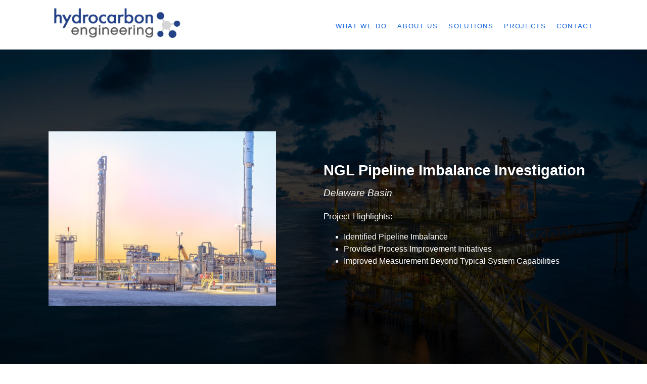

--- FILE ---
content_type: text/html; charset=UTF-8
request_url: https://hcengr.com/ngl-pipeline-imbalance-investigation
body_size: 2627
content:
<!DOCTYPE html><html xmlns="http://www.w3.org/1999/xhtml"><head><meta http-equiv="Content-Type" content="text/html; charset=UTF-8"/><meta name="viewport" content="width=device-width, initial-scale=1"><title>NGL Pipeline Imbalance Investigation</title><meta name="description" content="Hydrocarbon Engineering is  a highly specialized independent engineering and consulting firm specializing in the measurement, phase behavior, fluid characterization, and quantification and distribution of hydrocarbon fluids."><meta name="keywords" content="NGL Pipeline Imbalance Investigation,Hydrocarbon Engineering,Production Allocation, Production Measurement and Allocation, Pipeline Allocation, Plant Allocation, Production Accounting, Pipeline Accounting, Phase Behavior, Component Allocation, Measurement, Production Commingling, Material Balance, Process Simulation Modeling, Hydraulic Analysis, Gas Energy and Volume Reconciliation, Shrink and Flash Factors, Gas Production and Gas Lift, Monthly Production Reports, Regulatory Compliance, Sampling, C6+, Allocation Software, PHA, BSEE, BLM, ONRR, OLGA, TXRRC,  API MPMS Ch. 20.1"><link rel="shortcut icon" href="//c3filedepot.jerichodev.com/hcengr/files/site_files/favicon.png"><link href="https://fonts.googleapis.com/icon?family=Material+Icons"
              rel="stylesheet"><link href="https://hcengr.com/themes/san-francisco/assets/css/styles.css" type="text/css" rel="stylesheet" /><script type="text/javascript" src="https://hcengr.com/themes/san-francisco/assets/js/bundled.js"></script><!-- Begin Analytics --><!-- Global site tag (gtag.js) - Google Analytics --><script async src="https://www.googletagmanager.com/gtag/js?id=UA-168205674-1"></script><script>
  window.dataLayer = window.dataLayer || [];
  function gtag(){dataLayer.push(arguments);}
  gtag('js', new Date());

  gtag('config', 'UA-168205674-1');
  gtag('config', 'AW-613730690');
</script><!-- Event snippet for Submit lead form conversion page
In your html page, add the snippet and call gtag_report_conversion when someone clicks on the chosen link or button. --><script>
function gtag_report_conversion(url) {
  var callback = function () {
    if (typeof(url) != 'undefined') {
      window.location = url;
    }
  };
  gtag('event', 'conversion', {
      'send_to': 'AW-613730690/0p1vCMPdi9gBEIKT06QC',
      'event_callback': callback
  });
  return false;
}
</script><!-- end Analytics --><style>
            .scroll-anchor div {
                position: absolute;
                margin-top: -70px;
                z-index: -1;
            }
        </style></head><body><div class="contained-background"></div><div class="primary-container"><header><div class="container"><div class="logo"><a href="/"><img src="//c3filedepot.jerichodev.com/hcengr/files/site_files/Hydrocarbon_Engineering_Logo-color-Digital-jpg.jpg" alt="Hydrocarbon Engineering" /></a></div><nav class="horizontal"><ul><li><a  href="/#what"  >What We Do</a></li><li><a  href="/#about"  >About Us</a></li><li><a  href="/#solutions"  >Solutions</a></li><li><a  href="/#projects"  >Projects</a></li><li><a  href="/#contact"  >Contact</a></li></ul></nav><label for="mobile-tray" class="hamburger"></label></div></header><header class="fixed" scrollize data-top="200"><div class="container"><div class="logo"><a href="/"><img src="//c3filedepot.jerichodev.com/hcengr/files/site_files/Hydrocarbon_Engineering_Logo-color-Digital-jpg.jpg" alt="Hydrocarbon Engineering" /></a></div><nav class="horizontal"><ul><li><a  href="/#what"  >What We Do</a></li><li><a  href="/#about"  >About Us</a></li><li><a  href="/#solutions"  >Solutions</a></li><li><a  href="/#projects"  >Projects</a></li><li><a  href="/#contact"  >Contact</a></li></ul></nav><label for="mobile-tray" class="hamburger"></label></div></header><input type="checkbox" id="mobile-tray" class="sliding-panel-content" /><div class="mobile-tray"><nav class="vertical" data-vertical-nav><ul><li><a  href="/#what"  >What We Do</a></li><li><a  href="/#about"  >About Us</a></li><li><a  href="/#solutions"  >Solutions</a></li><li><a  href="/#projects"  >Projects</a></li><li><a  href="/#contact"  >Contact</a></li></ul></nav></div><div class="banner-window-width-repeating" id="c3-banner-window-width-repeating-1592592980486"><div class="banners"><div class="banner " style="background-image:url('//c3filedepot.jerichodev.com/hcengr/files/projects/Oil-Rig-Banner-dark.jpg');"><div class="banner-transparency banner-transparency-overlay"><div class="container"><div class="banner-content"><div class="content-left"><img src="//c3filedepot.jerichodev.com/hcengr/files/Delaware_Basin_Gas_Plant1.jpg" /></div><div class="content-right content-right-image"><h1 class="header-regular">NGL Pipeline Imbalance Investigation</h1><h2>Delaware Basin</h2><p><p>Project Highlights:</p><ul><li>Identified Pipeline Imbalance</li><li>Provided Process Improvement Initiatives</li><li>Improved Measurement Beyond Typical System Capabilities</li></ul></p></div></div></div></div></div><p class="controls" data-direction="back" style="cursor:pointer;"><i class="material-icons">chevron_left</i></p><p class="controls" data-direction="forward" style="cursor:pointer;"><i class="material-icons">chevron_right</i></p><div class="banner-timer"></div></div><div id="banner-scroll"></div><script type="text/javascript">
    // Scrolls to element with provided ID
    var offsetHeader = $('header').height();
    
    function scrollTo(id){
        $('html,body').animate({scrollTop: $("#"+id).offset().top-offsetHeader},'slow');
    };

    $('#c3-banner-window-width-repeating-1592592980486 .banners').gumboBanner();
    
    
</script></div><footer><div class="container"><div><div class="footer-content"><h3>CONTACT US</h3><div><h5><a href="https://goo.gl/maps/mBSkgJvGf6s1QRBG7" target="_blank">3500 North Causeway Blvd Suite 500 Metairie, LA 70002</a><br></h5><p><a href="tel:1-800-782-0924">1-800-782-0924</a></p></div></div><div class="social"><a href="https://www.facebook.com/hydrocarbonengr/" target="_blank"><img src="/themes/san-francisco/assets/img/icon-facebook.svg" /></a><a href="https://www.linkedin.com/company/hydrocarbonengineering/" target="_blank"><img src="/themes/san-francisco/assets/img/icon-linkedin.svg" /></a></div><div class="footer-content"></div></div><div class="copyright"><div>&copy;2026 &bull; Designed by <a href="http://jerichostudios.com">Jericho Studios</a></div></div></div></footer></div><script>
        $('[scrollize]').scrollize();
        $('.phone_number').mask("(999) 999-9999");

        function getHrefWithoutHash(href) {
            var index = href.indexOf('#');
            return href.slice(0, index - 1);
        }

        function getHashWithoutHref(href) {
            var index = href.indexOf('#');
            return index > -1 ? href.slice(index - 1) : '';
        }

        $(document).ready(function () {
            var urlhash = window.location.hash;
            if (urlhash) {
                $("html, body").animate({scrollTop: $(urlhash).offset().top}, 500);
            }
            $("a").click(function (e) {
                var href = $(this).attr('href');
                var index = href.indexOf('#');

                if (index > -1 && getHrefWithoutHash(location.href) === getHrefWithoutHash(href)) {
                    e.preventDefault();
                    var urlhash = getHashWithoutHref(href);

                    if (urlhash) {
                        $('html, body').animate({scrollTop: $(urlhash).offset().top}, 500, function () {
                            location.hash = $(this).attr('href');
                        });
                    }
                }
            });
        });

    </script><script defer src="https://static.cloudflareinsights.com/beacon.min.js/vcd15cbe7772f49c399c6a5babf22c1241717689176015" integrity="sha512-ZpsOmlRQV6y907TI0dKBHq9Md29nnaEIPlkf84rnaERnq6zvWvPUqr2ft8M1aS28oN72PdrCzSjY4U6VaAw1EQ==" data-cf-beacon='{"version":"2024.11.0","token":"1b9153fd1b0247c4b5284865b1537d31","r":1,"server_timing":{"name":{"cfCacheStatus":true,"cfEdge":true,"cfExtPri":true,"cfL4":true,"cfOrigin":true,"cfSpeedBrain":true},"location_startswith":null}}' crossorigin="anonymous"></script>
</body><script type="text/javascript" src="https://js.stripe.com/v2/"></script></html>

--- FILE ---
content_type: text/css
request_url: https://hcengr.com/themes/san-francisco/assets/css/styles.css
body_size: 17863
content:
@charset "UTF-8";html{font-family:sans-serif;-ms-text-size-adjust:100%;-webkit-text-size-adjust:100%;}body{margin:0}article,aside,details,figcaption,figure,footer,header,hgroup,main,menu,nav,section,summary{display:block}audio,canvas,progress,video{display:inline-block;vertical-align:baseline;}audio:not([controls]){display:none;height:0}[hidden],template{display:none}a{background-color:transparent}a:active,a:hover{outline:0}abbr[title]{border-bottom:1px dotted}b,strong{font-weight:bold}dfn{font-style:italic}h1{font-size:2em;margin:0.67em 0}mark{background:#ff0;color:#000}small{font-size:80%}sub,sup{font-size:75%;line-height:0;position:relative;vertical-align:baseline}sup{top:-0.5em}sub{bottom:-0.25em}img{border:0}svg:not(:root){overflow:hidden}figure{margin:1em 40px}hr{-moz-box-sizing:content-box;box-sizing:content-box;height:0}pre{overflow:auto}code,kbd,pre,samp{font-family:monospace, monospace;font-size:1em}button,input,optgroup,select,textarea{color:inherit;font:inherit;margin:0;}button{overflow:visible}button,select{text-transform:none}button,html input[type="button"],input[type="reset"],input[type="submit"]{-webkit-appearance:button;cursor:pointer;}button[disabled],html input[disabled]{cursor:default}button::-moz-focus-inner,input::-moz-focus-inner{border:0;padding:0}input{line-height:normal}input[type="checkbox"],input[type="radio"]{box-sizing:border-box;padding:0;}input[type="number"]::-webkit-inner-spin-button,input[type="number"]::-webkit-outer-spin-button{height:auto}input[type="search"]{-webkit-appearance:textfield;-moz-box-sizing:content-box;-webkit-box-sizing:content-box;box-sizing:content-box}input[type="search"]::-webkit-search-cancel-button,input[type="search"]::-webkit-search-decoration{-webkit-appearance:none}fieldset{border:1px solid #c0c0c0;margin:0 2px;padding:0.35em 0.625em 0.75em}legend{border:0;padding:0;}textarea{overflow:auto}optgroup{font-weight:bold}table{border-collapse:collapse;border-spacing:0}td,th{padding:0}html{box-sizing:border-box}*,*::after,*::before{box-sizing:inherit}button,input[type="button"],input[type="reset"],input[type="submit"],.btn-primary{appearance:none;background-color:#134ca3;border:1px solid transparent;border-radius:0px;color:#fff;cursor:pointer;display:inline-block;font-family:'Myriad Pro', sans-serif;font-size:1em;font-weight:normal;-webkit-font-smoothing:antialiased;line-height:1;padding:0.75em 1.5em;text-decoration:none;transition:background-color 150ms ease;user-select:none;vertical-align:middle;white-space:nowrap;text-transform:uppercase;font-weight:700;font-size:15px}button:hover,input[type="button"]:hover,input[type="reset"]:hover,input[type="submit"]:hover,.btn-primary:hover,button:focus,input[type="button"]:focus,input[type="reset"]:focus,input[type="submit"]:focus,.btn-primary:focus{background-color:#0f3d82;color:#fff}button:disabled,input[type="button"]:disabled,input[type="reset"]:disabled,input[type="submit"]:disabled,.btn-primary:disabled{cursor:not-allowed;opacity:0.5}button:disabled:hover,input[type="button"]:disabled:hover,input[type="reset"]:disabled:hover,input[type="submit"]:disabled:hover,.btn-primary:disabled:hover{background-color:#134ca3}.btn-circle{appearance:none;background-color:#134ca3;border:1px solid transparent;border-radius:0px;color:#fff;cursor:pointer;display:inline-block;font-family:'Myriad Pro', sans-serif;font-size:1em;font-weight:normal;-webkit-font-smoothing:antialiased;line-height:1;padding:0.75em 1.5em;text-decoration:none;transition:background-color 150ms ease;user-select:none;vertical-align:middle;white-space:nowrap;padding:0px;height:2.5em;width:2.5em;display:-webkit-inline-box;display:-moz-inline-box;display:inline-box;display:-webkit-inline-flex;display:-moz-inline-flex;display:-ms-inline-flexbox;display:inline-flex;text-align:center;-webkit-box-align:center;-moz-box-align:center;box-align:center;-webkit-align-items:center;-moz-align-items:center;-ms-align-items:center;-o-align-items:center;align-items:center;-ms-flex-align:center;border-radius:2em;-webkit-box-pack:center;-moz-box-pack:center;box-pack:center;-webkit-justify-content:center;-moz-justify-content:center;-ms-justify-content:center;-o-justify-content:center;justify-content:center;-ms-flex-pack:center}.btn-circle:hover,.btn-circle:focus{background-color:#0f3d82;color:#fff}.btn-circle:disabled{cursor:not-allowed;opacity:0.5}.btn-circle:disabled:hover{background-color:#134ca3}.button-shadow-parent{display:-webkit-inline-box;display:-moz-inline-box;display:inline-box;display:-webkit-inline-flex;display:-moz-inline-flex;display:-ms-inline-flexbox;display:inline-flex;-webkit-box-pack:center;-moz-box-pack:center;box-pack:center;-webkit-justify-content:center;-moz-justify-content:center;-ms-justify-content:center;-o-justify-content:center;justify-content:center;-ms-flex-pack:center;-webkit-box-align:center;-moz-box-align:center;box-align:center;-webkit-align-items:center;-moz-align-items:center;-ms-align-items:center;-o-align-items:center;align-items:center;-ms-flex-align:center;-webkit-box-lines:multiple;-moz-box-lines:multiple;box-lines:multiple;-webkit-flex-wrap:wrap;-moz-flex-wrap:wrap;-ms-flex-wrap:wrap;flex-wrap:wrap;position:relative}.button-shadow-parent a[class^="button-solid"],.button-shadow-parent a[class*=" button-solid"]{position:absolute;top:0px;z-index:2;margin-left:-20px}@media screen and (-webkit-min-device-pixel-ratio:0) and (min-resolution:0.001dpcm){.button-shadow-parent a[class^="button-solid"],.button-shadow-parent a[class*=" button-solid"]{margin-left:0px}}.button-shadow-parent .button-shadow{bottom:0px;box-shadow:0px 20px 20px rgba(0, 0, 0, 0.5);z-index:1}a[class^="button-solid"],a[class*=" button-solid"],a[class^="button-outline"],a[class*=" button-outline"]{display:inline-block;padding:1em 6em;font-weight:600;letter-spacing:0.1em;font-size:12px;border:2px solid rgba(0, 0, 0, 0);-webkit-transition:background-color 0.3s ease, color 0.3s ease, border-color 0.3s ease;-moz-transition:background-color 0.3s ease, color 0.3s ease, border-color 0.3s ease;transition:background-color 0.3s ease, color 0.3s ease, border-color 0.3s ease}@media screen and (max-width: 992px) {a[class^="button-solid"],a[class*=" button-solid"],a[class^="button-outline"],a[class*=" button-outline"]{padding:1em 6em}}@media screen and (max-width: 600px) {a[class^="button-solid"],a[class*=" button-solid"],a[class^="button-outline"],a[class*=" button-outline"]{padding:1em 1.4em}}.button-outline-primary{color:#134ca3 !important;border-color:#134ca3 !important;background-color:transparent}.button-outline-primary:hover{color:#fff !important;background-color:#134ca3}.button-outline-secondary{color:#1767e0 !important;border-color:#1767e0 !important;background-color:transparent}.button-outline-secondary:hover{color:#fff !important;background-color:#134ca3}.button-solid-primary{color:#fff !important;border-color:#134ca3 !important;background-color:#134ca3}.button-solid-primary:hover{border-color:#333 !important;background-color:#333}.button-solid-secondary{color:#fff !important;border-color:#1767e0 !important;background-color:#1767e0}.button-solid-secondary:hover{border-color:#333 !important;background-color:#333}fieldset{border:1px solid #ddd;margin:0 0 0.75em;padding:0.75em 1.5em}.input-field{margin-bottom:0.75em}input,label,legend,textarea,select:not([multiple]){display:block;font-family:'Myriad Pro', sans-serif;box-sizing:border-box;font-size:1em;line-height:1.56em}label,legend{font-size:0.8em;font-weight:300;text-transform:uppercase;color:#999;margin-bottom:0.375em;height:auto}label.required::after,legend.required::after{content:"*"}label abbr,legend abbr{display:none}legend{padding-right:0.75em;padding-left:0.75em;margin:0px}input[type="color"],input[type="date"],input[type="datetime"],input[type="datetime-local"],input[type="email"],input[type="month"],input[type="number"],input[type="password"],input[type="search"],input[type="tel"],input[type="text"],input[type="time"],input[type="url"],input[type="week"],input:not([type]),textarea,select{background-color:#fff;border:1px solid #ddd;border-radius:0px;font-family:'Myriad Pro', sans-serif;margin-bottom:0;padding:0.4em 1em;transition:border-color 150ms ease;width:100%}input[type="color"]:hover,input[type="date"]:hover,input[type="datetime"]:hover,input[type="datetime-local"]:hover,input[type="email"]:hover,input[type="month"]:hover,input[type="number"]:hover,input[type="password"]:hover,input[type="search"]:hover,input[type="tel"]:hover,input[type="text"]:hover,input[type="time"]:hover,input[type="url"]:hover,input[type="week"]:hover,input:not([type]):hover,textarea:hover,select:hover{border-color:#b1b1b1}input[type="color"]:focus,input[type="date"]:focus,input[type="datetime"]:focus,input[type="datetime-local"]:focus,input[type="email"]:focus,input[type="month"]:focus,input[type="number"]:focus,input[type="password"]:focus,input[type="search"]:focus,input[type="tel"]:focus,input[type="text"]:focus,input[type="time"]:focus,input[type="url"]:focus,input[type="week"]:focus,input:not([type]):focus,textarea:focus,select:focus{border-color:#134ca3;box-shadow:inset 0 1px 3px rgba(0, 0, 0, 0.06), 0 0 5px rgba(16, 65, 140, -0.3);outline:none}input[type="color"]:disabled,input[type="date"]:disabled,input[type="datetime"]:disabled,input[type="datetime-local"]:disabled,input[type="email"]:disabled,input[type="month"]:disabled,input[type="number"]:disabled,input[type="password"]:disabled,input[type="search"]:disabled,input[type="tel"]:disabled,input[type="text"]:disabled,input[type="time"]:disabled,input[type="url"]:disabled,input[type="week"]:disabled,input:not([type]):disabled,textarea:disabled,select:disabled{background-color:#f2f2f2;cursor:not-allowed}input[type="color"]:disabled:hover,input[type="date"]:disabled:hover,input[type="datetime"]:disabled:hover,input[type="datetime-local"]:disabled:hover,input[type="email"]:disabled:hover,input[type="month"]:disabled:hover,input[type="number"]:disabled:hover,input[type="password"]:disabled:hover,input[type="search"]:disabled:hover,input[type="tel"]:disabled:hover,input[type="text"]:disabled:hover,input[type="time"]:disabled:hover,input[type="url"]:disabled:hover,input[type="week"]:disabled:hover,input:not([type]):disabled:hover,textarea:disabled:hover,select:disabled:hover{border:1px solid #ddd}textarea{resize:vertical;line-height:1.56em;padding:0.75em}input[type="search"]{appearance:none}input[type="checkbox"],input[type="radio"]{display:inline;margin-right:0.375em;height:auto;font-size:1rem}input[type="checkbox"] + label,input[type="radio"] + label{display:inline-block}input[type="file"]{margin-bottom:0.75em;width:100%}select{-webkit-appearance:none;-moz-appearance:none}select::-ms-expand{display:none}select[size],select[multiple],select[multiple][size]{background-image:none;padding-right:3px}select:not([multiple]){background:transparent;background-image:url([data-uri]);background-repeat:no-repeat;background-position:right center}.group{display:-webkit-box;display:-moz-box;display:box;display:-webkit-flex;display:-moz-flex;display:-ms-flexbox;display:flex;margin-bottom:0.75em}.group select,.group input:not([type="submit"]):not([type="button"]):not([type="cancel"]):not([type="checkbox"]):not([type="radio"]){min-width:80px}.group > label{-webkit-box-align:center;-moz-box-align:center;box-align:center;-webkit-align-items:center;-moz-align-items:center;-ms-align-items:center;-o-align-items:center;align-items:center;-ms-flex-align:center;padding-right:15px}.group > *{border-radius:0px !important;margin:0px !important}.group > *:first-child{border-bottom-left-radius:0px !important;border-top-left-radius:0px !important}.group > *:last-child{border-bottom-right-radius:0px !important;border-top-right-radius:0px !important}.dropdown{position:relative}.dropdown ul{display:none;position:absolute;right:-1px;top:calc(100% + 1px);box-shadow:0px 0px 5px rgba(0, 0, 0, .25);z-index:2}.dropdown ul:before{content:'';width:0;height:0;border-style:solid;border-width:0 7px 8px 7px;border-color:transparent transparent #fff transparent;position:absolute;top:-8px;right:10px}.dropdown ul li{color:#999}.dropdown ul li a{color:#999;display:block;font-size:0.9em;text-transform:uppercase;padding:5px 8px;min-width:150px;background-color:#fff}.dropdown ul li a:hover{background-color:#fff}.dropdown:hover ul{display:block}dl{margin-bottom:0.75em}dl dt{font-weight:bold;margin-top:0.75em}dl dd{margin:0}table{border-collapse:collapse;font-feature-settings:"kern", "liga", "tnum";margin:0.75em 0;width:100%}th{border-bottom:1px solid #a6a6a6;font-weight:600;padding:0.375em;text-align:left}td{border-bottom:1px solid #ddd;padding:0.375em}tr,td,th{vertical-align:middle}body{color:#333;font-family:'Myriad Pro', sans-serif;font-feature-settings:"kern", "liga", "pnum";font-size:1em;line-height:1.5}h1,h2,h3,h4,h5,h6{font-family:'Myriad Pro', sans-serif;font-size:1em;line-height:1.2;margin:0 0 0.75em}p{margin:0 0 0.75em}a{color:#134ca3;text-decoration:none;transition:color 150ms ease}a:active,a:focus,a:hover{color:#0e397a}hr{border-bottom:1px solid #ddd;border-left:0;border-right:0;border-top:0;margin:1.5em 0}img,picture{margin:0;max-width:100%}.hamburger{height:5.8px;margin:8.7px 0;width:30px;position:absolute;top:29px;right:17.4px;cursor:pointer;background-color:#999}.hamburger:before{content:'';width:30px;height:5.8px;background-color:#999;position:absolute;top:-8.7px;right:0px;left:0px}.hamburger:after{content:'';width:30px;height:5.8px;background-color:#999;position:absolute;right:0px;bottom:-8.7px;left:0px}nav.horizontal{font-family:'Montserrat', sans-serif}nav.horizontal > ul{padding-bottom:1px !important;background-color:#fff;border-radius:0px;border:0px;font-size:13px;font-weight:normal;list-style:none;margin:0;padding:0px;text-align:right}nav.horizontal > ul li{display:inline-block;vertical-align:middle;position:relative;display:block}nav.horizontal > ul li ul{border-radius:0;padding:0px;background-color:#fff;border:0px;font-size:13px}nav.horizontal > ul li a{display:block;text-decoration:none;padding:0.6em 0.8em;white-space:nowrap;color:#333;text-transform:uppercase;letter-spacing:0.125em}nav.horizontal > ul li a:hover{background-color:#fff;color:#134ca3}nav.horizontal > ul > li{display:inline-block;vertical-align:middle}nav.horizontal > ul > li > a{display:block;text-decoration:none;padding:0.6em 0.8em;white-space:nowrap;color:#1767e0;text-transform:uppercase}nav.horizontal > ul > li > a:hover{background-color:#fff;color:#134ca3}nav.horizontal > ul > li > ul{position:absolute;display:none;z-index:10;text-align:left}nav.horizontal > ul > li > ul li:hover > ul{display:block;top:0}nav.horizontal > ul > li > ul i{position:absolute;right:0.5em;top:0.7em;line-height:inherit}nav.horizontal > ul > li > ul > li ul{position:absolute;left:100%;top:1px;display:none}nav.horizontal > ul > li:hover > ul{display:block}nav.horizontal > ul > li:hover > ul a{padding-right:1.5em}@media screen and (max-width: 992px) {nav.horizontal > ul{font-size:14px}}nav.vertical > ul{padding-bottom:1px !important;background-color:#fff;border-radius:0px;border:0px;font-size:14px;font-weight:400;list-style:none;margin:0;padding:0px;text-align:left}nav.vertical > ul li{display:block;vertical-align:middle;position:relative;display:block}nav.vertical > ul li ul{border-radius:0;padding:0px;background-color:#fff;border:0px;font-size:14px}nav.vertical > ul li a{display:block;text-decoration:none;padding:0.6em 0.8em;white-space:nowrap;color:#333;text-transform:uppercase}nav.vertical > ul li a:hover{background-color:#fff;color:#134ca3}nav.vertical > ul > li{display:block;vertical-align:middle}nav.vertical > ul > li > a{display:block;text-decoration:none;padding:0.6em 0.8em;white-space:nowrap;color:#333;text-transform:uppercase}nav.vertical > ul > li > a:hover{background-color:#fff;color:#134ca3}nav.vertical > ul > li > ul{border-left:1em solid #e6e6e6;display:none;z-index:10}nav.vertical > ul > li > ul i{position:absolute;right:0.5em;top:0.7em;line-height:inherit}nav.vertical > ul > li > ul > li ul{position:absolute;left:100%;top:1px;display:none}nav.vertical > ul li.active{background-color:#fff}nav.vertical > ul li.active > ul{display:block}.sliding-panel-content{position:fixed;top:-9999px;left:-9999px}.sliding-panel-content + div{position:fixed;top:0px;right:auto;bottom:0px;left:0px;height:100%;width:220px;-webkit-transform:translateX(-220px);-moz-transform:translateX(-220px);-ms-transform:translateX(-220px);-o-transform:translateX(-220px);transform:translateX(-220px);-webkit-transition:all 0.25s linear;-moz-transition:all 0.25s linear;transition:all 0.25s linear;background:#fff;z-index:999999;overflow-y:auto;-webkit-overflow-scrolling:touch}.sliding-panel-content:before{content:'';position:fixed;top:0px;right:0px;bottom:0px;left:0px;-webkit-transition:all 0.15s ease-out 0s;-moz-transition:all 0.15s ease-out 0s;transition:all 0.15s ease-out 0s;background:black;opacity:0;visibility:hidden;z-index:999998}.sliding-panel-content:checked + div{-webkit-transform:translateX(0);-moz-transform:translateX(0);-ms-transform:translateX(0);-o-transform:translateX(0);transform:translateX(0)}.sliding-panel-content:checked:before{opacity:0.4;visibility:visible}.accordion-tabs-minimal{line-height:1.5;padding:0}.accordion-tabs-minimal::after{clear:both;content:"";display:table}.accordion-tabs-minimal .tab-header-and-content{list-style:none}@media screen and (min-width:992px){.accordion-tabs-minimal .tab-header-and-content{display:inline}}.accordion-tabs-minimal .tab-link{background-color:#fff;border-top:1px solid #ddd;color:#333;display:block;padding:0.75em 1.618em;text-decoration:none}@media screen and (min-width:992px){.accordion-tabs-minimal .tab-link{border-top:0;display:inline-block}}.accordion-tabs-minimal .tab-link:hover{color:#134ca3}.accordion-tabs-minimal .tab-link:focus{outline:none}.accordion-tabs-minimal .tab-link.is-active{border-bottom:0}@media screen and (min-width:992px){.accordion-tabs-minimal .tab-link.is-active{border:1px solid #ddd;border-bottom-color:#fff;margin-bottom:-1px}}.accordion-tabs-minimal .tab-content{display:none;padding:1.5em 1.618em;width:100%}@media screen and (min-width:992px){.accordion-tabs-minimal .tab-content{border-top:1px solid #ddd;float:left}}.menu-footer{margin:10px;text-align:left}@media screen and (max-width: 600px) {.menu-footer{width:calc(100% - 20px);text-align:center}}.menu-footer h3{font-weight:100}.menu-footer div{text-transform:uppercase;font-weight:600;font-size:13px;letter-spacing:0.1em}.footer-images{width:100%;max-width:300px;margin:10px 0px}.modal iframe{border:0px;width:100%;height:100%;overflow-x:auto}.modal label{cursor:pointer;margin-bottom:0}.modal label img{border-radius:150px;display:block;max-width:300px}.modal .modal-state{display:none}.modal .modal-trigger{padding:0.8em 1em}.modal .modal-fade-screen{-webkit-transition:opacity 0.25s ease;-moz-transition:opacity 0.25s ease;transition:opacity 0.25s ease;position:fixed;top:0;right:0;bottom:0;left:0;background-color:rgba(0, 0, 0, 0.85);opacity:0;padding-top:0.6em;text-align:left;visibility:hidden;display:none;z-index:99999999999}.modal .modal-fade-screen .modal-bg{position:absolute;top:0;right:0;bottom:0;left:0;cursor:pointer}.modal .modal-close{position:absolute;top:1.5em;right:1.5em;height:1.5em;width:1.5em;background:#fff;cursor:pointer}.modal .modal-close:after,.modal .modal-close:before{position:absolute;top:3px;right:3px;bottom:0;left:50%;-webkit-transform:rotate(45deg);-moz-transform:rotate(45deg);-ms-transform:rotate(45deg);-o-transform:rotate(45deg);transform:rotate(45deg);height:1.5em;width:0.15em;background:#ddd;content:'';display:block;margin:-3px 0 0 -1px}.modal .modal-close:hover:after,.modal .modal-close:hover:before{background:#c4c4c4}.modal .modal-close:before{-webkit-transform:rotate(-45deg);-moz-transform:rotate(-45deg);-ms-transform:rotate(-45deg);-o-transform:rotate(-45deg);transform:rotate(-45deg)}.modal .modal-inner{-webkit-transition:opacity 0.25s ease;-moz-transition:opacity 0.25s ease;transition:opacity 0.25s ease;background:#fff;border-radius:0px;margin-top:0;margin:auto;height:95%;overflow:auto;padding:3em;position:relative;max-width:68em;margin-left:auto;margin-right:auto}.modal .modal-inner::after{clear:both;content:"";display:table}.modal .modal-inner h1{color:#333;text-align:left;text-transform:capitalize}.modal .modal-inner p{color:#333;line-height:1.5}.modal .modal-inner .modal-intro{margin-bottom:1em}.modal .modal-inner .modal-content{overflow:hidden;color:#333;width:100%;height:100%}.modal .modal-inner a.cta{color:#fff;display:inline-block;margin-right:0.5em;margin-top:1em}.modal .modal-inner a.cta:last-child{padding:0 2em}.modal .modal-state:checked + .modal-fade-screen{opacity:1;visibility:visible;display:block}.modal .modal-state:checked + .modal-fade-screen .modal-inner{top:0.5em}.modal-open{overflow:hidden}body{background-color:#fff}form{position:relative}.primary-container{position:relative;z-index:1}.contained-background{position:fixed;z-index:0;height:100%;width:100%}.contained-background:after{max-width:68em;margin-left:auto;margin-right:auto;content:'';width:100%;height:100%;display:block}.contained-background:after::after{clear:both;content:"";display:table}.cards{display:-webkit-box;display:-moz-box;display:box;display:-webkit-flex;display:-moz-flex;display:-ms-flexbox;display:flex;-webkit-box-lines:multiple;-moz-box-lines:multiple;box-lines:multiple;-webkit-flex-wrap:wrap;-moz-flex-wrap:wrap;-ms-flex-wrap:wrap;flex-wrap:wrap;-webkit-box-pack:justify;-moz-box-pack:justify;box-pack:justify;-webkit-justify-content:space-between;-moz-justify-content:space-between;-ms-justify-content:space-between;-o-justify-content:space-between;justify-content:space-between;-ms-flex-pack:justify}.card{background-color:#fff;border-radius:0px;border:1px solid #ddd;box-shadow:0 2px 4px #e6e6e6;padding:0.75em;margin:0 0 1em 0;position:relative}.flex-justified{display:flex;align-items:center;justify-content:space-between}header{background-color:#fff;box-shadow:0px 0px 5px 0px rgba(0, 0, 0, 0.75);position:relative;padding:8px}header > .container{display:-webkit-box;display:-moz-box;display:box;display:-webkit-flex;display:-moz-flex;display:-ms-flexbox;display:flex;-webkit-box-pack:justify;-moz-box-pack:justify;box-pack:justify;-webkit-justify-content:space-between;-moz-justify-content:space-between;-ms-justify-content:space-between;-o-justify-content:space-between;justify-content:space-between;-ms-flex-pack:justify}header.scrolled{position:fixed;top:0px;width:100%}header .logo{padding:0.5em 0;max-width:325px;width:25%}header .logo img{width:100%}@media screen and (max-width: 600px) {header .logo{float:left;display:block;margin-right:7.42297%;width:100%;text-align:center}header .logo:last-child{margin-right:0}header .logo img{max-height:50px;max-width:200px}}header nav{width:75%;margin-top:5px;display:-webkit-box;display:-moz-box;display:box;display:-webkit-flex;display:-moz-flex;display:-ms-flexbox;display:flex;-webkit-box-align:center;-moz-box-align:center;box-align:center;-webkit-align-items:center;-moz-align-items:center;-ms-align-items:center;-o-align-items:center;align-items:center;-ms-flex-align:center;-webkit-box-pack:end;-moz-box-pack:end;box-pack:end;-webkit-justify-content:flex-end;-moz-justify-content:flex-end;-ms-justify-content:flex-end;-o-justify-content:flex-end;justify-content:flex-end;-ms-flex-pack:end}@media screen and (max-width: 992px) {header nav{display:none}}header.fixed{max-height:100px;position:fixed;top:0;right:0;left:0;-webkit-transition:opacity 0.25s ease-in-out;-moz-transition:opacity 0.25s ease-in-out;transition:opacity 0.25s ease-in-out;z-index:0;opacity:0;top:-99999px;}header.fixed.scrolled{z-index:100;top:0px;opacity:1}header.fixed .logo{max-width:150px;}header.fixed .logo img{max-height:inherit}@media screen and (-ms-high-contrast:active),(-ms-high-contrast:none){header.fixed .logo img{margin-top:-1em}}@media screen and (-ms-high-contrast:active),(-ms-high-contrast:none){header.fixed .logo{max-height:100px}}.mobile-tray,#mobile-tray,[for="mobile-tray"]{display:none}@media screen and (max-width: 992px) {.mobile-tray,#mobile-tray,[for="mobile-tray"]{display:block}}footer{padding:1.5em 0;background:#111;background:-moz-linear-gradient(left, rgba(17, 17, 17, 1) 0%, rgba(37, 37, 37, 1) 50%, rgba(17, 17, 17, 1) 100%);background:-webkit-linear-gradient(left, rgba(17, 17, 17, 1) 0%, rgba(37, 37, 37, 1) 50%, rgba(17, 17, 17, 1) 100%);background:linear-gradient(to right, rgba(17, 17, 17, 1) 0%, rgba(37, 37, 37, 1) 50%, rgba(17, 17, 17, 1) 100%);filter:progid:DXImageTransform.Microsoft.gradient(startColorstr='#111111', endColorstr='#111111',GradientType=1);color:#fff;text-align:center}footer .container{display:-webkit-box;display:-moz-box;display:box;display:-webkit-flex;display:-moz-flex;display:-ms-flexbox;display:flex;-webkit-box-pack:center;-moz-box-pack:center;box-pack:center;-webkit-justify-content:center;-moz-justify-content:center;-ms-justify-content:center;-o-justify-content:center;justify-content:center;-ms-flex-pack:center;-webkit-box-align:center;-moz-box-align:center;box-align:center;-webkit-align-items:center;-moz-align-items:center;-ms-align-items:center;-o-align-items:center;align-items:center;-ms-flex-align:center;-webkit-box-lines:multiple;-moz-box-lines:multiple;box-lines:multiple;-webkit-flex-wrap:wrap;-moz-flex-wrap:wrap;-ms-flex-wrap:wrap;flex-wrap:wrap}@media screen and (max-width: 600px) {footer .container{-webkit-box-lines:multiple;-moz-box-lines:multiple;box-lines:multiple;-webkit-flex-wrap:wrap;-moz-flex-wrap:wrap;-ms-flex-wrap:wrap;flex-wrap:wrap}}footer .footer-content,footer .social{width:calc(33% - 20px;);margin:10px}@media (max-width:768px){footer .footer-content,footer .social{width:calc(100% - 20px;)}}footer .copyright{width:calc(100% - 20px);margin:10px;font-size:12px;text-align:center}footer .copyright div{text-transform:uppercase}footer .social img{width:40px;height:40px;margin:5px;transition:all 0.5s ease}footer .social img:hover{transform:scale(1.2)}footer a{color:#999 !important}footer a:hover{color:#134ca3 !important}.container{max-width:68em;margin-left:auto;margin-right:auto}.container::after{clear:both;content:"";display:table}.one{float:left;display:block;margin-right:2.35765%;width:100%}.one:last-child{margin-right:0}.one-third{float:left;display:block;margin-right:2.35765%;width:31.76157%}.one-third:last-child{margin-right:0}@media screen and (max-width: 600px) {.one-third.m{float:left;display:block;margin-right:7.42297%;width:100%;margin-right:0}.one-third.m:last-child{margin-right:0}}.two-thirds{float:left;display:block;margin-right:2.35765%;width:65.88078%}.two-thirds:last-child{margin-right:0}@media screen and (max-width: 600px) {.two-thirds.m{float:left;display:block;margin-right:7.42297%;width:100%;margin-right:0}.two-thirds.m:last-child{margin-right:0}}.one-half{float:left;display:block;margin-right:2.35765%;width:48.82117%}.one-half:last-child{margin-right:0}@media screen and (max-width: 600px) {.one-half.m{float:left;display:block;margin-right:7.42297%;width:100%;margin-right:0}.one-half.m:last-child{margin-right:0}}.one-fourth{float:left;display:block;margin-right:2.35765%;width:23.23176%}.one-fourth:last-child{margin-right:0}@media screen and (max-width: 600px) {.one-fourth.m{float:left;display:block;margin-right:7.42297%;width:100%;margin-right:0}.one-fourth.m:last-child{margin-right:0}}.three-fourths{float:left;display:block;margin-right:2.35765%;width:74.41059%}.three-fourths:last-child{margin-right:0}@media screen and (max-width: 600px) {.three-fourths.m{float:left;display:block;margin-right:7.42297%;width:100%;margin-right:0}.three-fourths.m:last-child{margin-right:0}}.last{margin-right:0}.last::after{clear:both;content:"";display:table}.clear{clear:both}.clear::after{clear:both;content:"";display:table}.blog .title{font-family:'Myriad Pro', sans-serif;padding:1.5em}.blog .title h1{font-size:2em;padding:0;margin:0}.blog .posts{float:left;display:block;margin-right:2.35765%;width:74.41059%;padding:1.5em}.blog .posts:last-child{margin-right:0}@media screen and (min-width: 601px) and (max-width: 992px) {.blog .posts{float:left;display:block;margin-right:2.35765%;width:65.88078%}.blog .posts:last-child{margin-right:0}}@media screen and (max-width: 600px) {.blog .posts{float:left;display:block;margin-right:7.42297%;width:100%;margin-right:0}.blog .posts:last-child{margin-right:0}}.blog .posts .posted{font-size:0.8em;opacity:0.5;text-align:right;padding:0.75em 0}.blog .posts .post{box-shadow:0px 1px 5px 0px rgba(0, 0, 0, 0.15);padding:0.75em;margin-bottom:1.5em}.blog .posts .post .post-title{padding:0 0 0.75em 0;margin-bottom:0.75em;border-bottom:1px solid #ddd;font-weight:bold}.blog .posts .post .more{text-transform:uppercase;text-align:right;font-size:0.8em}.blog .sidebar{float:left;display:block;margin-right:2.35765%;width:23.23176%;margin-right:0}.blog .sidebar:last-child{margin-right:0}@media screen and (min-width: 601px) and (max-width: 992px) {.blog .sidebar{float:left;display:block;margin-right:2.35765%;width:23.23176%}.blog .sidebar:last-child{margin-right:0}}@media screen and (max-width: 600px) {.blog .sidebar{float:left;display:block;margin-right:7.42297%;width:100%;margin-right:0}.blog .sidebar:last-child{margin-right:0}}.login-form{float:left;display:block;margin-right:2.35765%;width:31.76157%;margin-left:34.11922%}.login-form:last-child{margin-right:0}.text-center{text-align:center}.text-right{text-align:right}.text-left{text-align:left}h1,h2,h3,p{margin:0}hr{border-bottom:1px solid #ddd;border-left:none;border-right:none;border-top:none;margin:1.5em 0}h1{font-size:1.8em;font-weight:700;margin-bottom:0.5em}h2{font-size:1.2em;font-style:italic;font-weight:400;line-height:1.4em;margin-bottom:1.1em}h3{font-size:1.4em;font-weight:400;line-height:1.3em;margin-bottom:0.4em}p{font-size:1.05em;line-height:1.5em;margin-bottom:1.5em}.alert{background-color:#999;border:1px solid #999;border-radius:0px;color:#fff;display:block;font-family:'Myriad Pro', sans-serif;font-size:1em;-webkit-font-smoothing:antialiased;font-weight:400;padding:0.4em 1em;text-decoration:none;transition:background-color 150ms ease;user-select:none;box-sizing:content-box;position:relative;margin:0.75em 0px}.alert p{margin:0 0 0.4em 0}.alert p:last-of-type{margin-bottom:0px}.alert .close{position:absolute;top:0.4em;right:1em}.alert .close:before{content:"\e8aa";font-family:"Material-Design-Icons"}.alert-info{background-color:#f8f8f8;border:1px solid #eee;border-radius:0px;color:#999;display:block;font-family:'Myriad Pro', sans-serif;font-size:1em;-webkit-font-smoothing:antialiased;font-weight:400;padding:0.4em 1em;text-decoration:none;transition:background-color 150ms ease;user-select:none;box-sizing:content-box;position:relative;margin:0.75em 0px}.alert-info p{margin:0 0 0.4em 0}.alert-info p:last-of-type{margin-bottom:0px}.alert-info .close{position:absolute;top:0.4em;right:1em}.alert-info .close:before{content:"\e8aa";font-family:"Material-Design-Icons"}.alert-message{background-color:#134ca3;border:1px solid #134ca3;border-radius:0px;color:#fff;display:block;font-family:'Myriad Pro', sans-serif;font-size:1em;-webkit-font-smoothing:antialiased;font-weight:400;padding:0.4em 1em;text-decoration:none;transition:background-color 150ms ease;user-select:none;box-sizing:content-box;position:relative;margin:0.75em 0px}.alert-message p{margin:0 0 0.4em 0}.alert-message p:last-of-type{margin-bottom:0px}.alert-message .close{position:absolute;top:0.4em;right:1em}.alert-message .close:before{content:"\e8aa";font-family:"Material-Design-Icons"}.alert-error{background-color:#993328;border:1px solid #993328;border-radius:0px;color:#fff;display:block;font-family:'Myriad Pro', sans-serif;font-size:1em;-webkit-font-smoothing:antialiased;font-weight:400;padding:0.4em 1em;text-decoration:none;transition:background-color 150ms ease;user-select:none;box-sizing:content-box;position:relative;margin:0.75em 0px}.alert-error p{margin:0 0 0.4em 0}.alert-error p:last-of-type{margin-bottom:0px}.alert-error .close{position:absolute;top:0.4em;right:1em}.alert-error .close:before{content:"\e8aa";font-family:"Material-Design-Icons"}.alert-success{background-color:#215a9d;border:1px solid #215a9d;border-radius:0px;color:#fff;display:block;font-family:'Myriad Pro', sans-serif;font-size:1em;-webkit-font-smoothing:antialiased;font-weight:400;padding:0.4em 1em;text-decoration:none;transition:background-color 150ms ease;user-select:none;box-sizing:content-box;position:relative;margin:0.75em 0px}.alert-success p{margin:0 0 0.4em 0}.alert-success p:last-of-type{margin-bottom:0px}.alert-success .close{position:absolute;top:0.4em;right:1em}.alert-success .close:before{content:"\e8aa";font-family:"Material-Design-Icons"}.four-oh-four{margin-top:100px;float:left;display:block;margin-right:2.35765%;width:48.82117%;margin-left:25.58941%}.four-oh-four:last-child{margin-right:0}.four-oh-four h1{font-size:3em;color:#999}@media screen and (max-width: 992px) {.four-oh-four{float:left;display:block;margin-right:3.57866%;width:74.10533%;margin-left:12.94733%}.four-oh-four:last-child{margin-right:0}}.group{display:-webkit-box;display:-moz-box;display:box;display:-webkit-flex;display:-moz-flex;display:-ms-flexbox;display:flex}.group *{margin:0px !important}.alternating-image-and-content{color:#333}.alternating-image-and-content > div{padding:100px 0}@media screen and (max-width: 992px) {.alternating-image-and-content > div{padding:50px 0}}.alternating-image-and-content > div div{max-width:68em;margin-left:auto;margin-right:auto;-webkit-box-lines:single;-moz-box-lines:single;box-lines:single;-webkit-flex-wrap:nowrap;-moz-flex-wrap:nowrap;-ms-flex-wrap:nowrap;flex-wrap:nowrap;display:-webkit-box;display:-moz-box;display:box;display:-webkit-flex;display:-moz-flex;display:-ms-flexbox;display:flex;-webkit-box-align:center;-moz-box-align:center;box-align:center;-webkit-align-items:center;-moz-align-items:center;-ms-align-items:center;-o-align-items:center;align-items:center;-ms-flex-align:center}.alternating-image-and-content > div div::after{clear:both;content:"";display:table}@media screen and (max-width: 992px) {.alternating-image-and-content > div div{-webkit-box-lines:multiple;-moz-box-lines:multiple;box-lines:multiple;-webkit-flex-wrap:wrap;-moz-flex-wrap:wrap;-ms-flex-wrap:wrap;flex-wrap:wrap}}.alternating-image-and-content > div div .img{opacity:0.75;text-align:center;-webkit-box-pack:center;-moz-box-pack:center;box-pack:center;-webkit-justify-content:center;-moz-justify-content:center;-ms-justify-content:center;-o-justify-content:center;justify-content:center;-ms-flex-pack:center;-webkit-transition:opacity 3s ease-in;-moz-transition:opacity 3s ease-in;transition:opacity 3s ease-in}.alternating-image-and-content > div div .img img{-webkit-transition:-webkit-transform 3s ease-in;-moz-transition:-moz-transform 3s ease-in;transition:transform 3s ease-in;width:100%;max-width:300px !important}@media screen and (max-width: 992px) {.alternating-image-and-content > div div .img{padding:0px}}.alternating-image-and-content > div div .content{-webkit-box-lines:multiple;-moz-box-lines:multiple;box-lines:multiple;-webkit-flex-wrap:wrap;-moz-flex-wrap:wrap;-ms-flex-wrap:wrap;flex-wrap:wrap;width:60%}.alternating-image-and-content > div div .content h1{color:#134ca3;font-size:35px;margin-bottom:10px;font-weight:normal}.alternating-image-and-content > div div .content p{line-height:1.75em;font-size:0.9em;font-weight:300;color:#737373}@media screen and (max-width: 992px) {.alternating-image-and-content > div div .content{width:100%;min-height:300px;padding:0 30px}}.alternating-image-and-content > div div:hover .img{opacity:0.9}.alternating-image-and-content > div div:hover .img img{-webkit-transform:scale(1.1);-moz-transform:scale(1.1);-ms-transform:scale(1.1);-o-transform:scale(1.1);transform:scale(1.1)}.alternating-image-and-content > div:nth-of-type(even){background-color:#f7f7f7}.alternating-image-and-content > div:nth-of-type(even) > div{-webkit-box-orient:horizontal;-moz-box-orient:horizontal;box-orient:horizontal;-webkit-box-direction:reverse;-moz-box-direction:reverse;box-direction:reverse;-webkit-flex-direction:row-reverse;-moz-flex-direction:row-reverse;flex-direction:row-reverse;-ms-flex-direction:row-reverse}.banner-image-text .banner{padding:4em 0px;overflow:hidden}@media screen and (max-width: 992px) {.banner-image-text .banner{height:auto;padding-top:2em;background-attachment:scroll !important}}.banner-image-text .banner .container{display:-webkit-box;display:-moz-box;display:box;display:-webkit-flex;display:-moz-flex;display:-ms-flexbox;display:flex;-webkit-box-pack:center;-moz-box-pack:center;box-pack:center;-webkit-justify-content:center;-moz-justify-content:center;-ms-justify-content:center;-o-justify-content:center;justify-content:center;-ms-flex-pack:center;-webkit-box-align:center;-moz-box-align:center;box-align:center;-webkit-align-items:center;-moz-align-items:center;-ms-align-items:center;-o-align-items:center;align-items:center;-ms-flex-align:center;-webkit-box-lines:multiple;-moz-box-lines:multiple;box-lines:multiple;-webkit-flex-wrap:wrap;-moz-flex-wrap:wrap;-ms-flex-wrap:wrap;flex-wrap:wrap}.banner-image-text .banner .container .title-h3{width:100%;margin-bottom:1em;text-align:center}@media screen and (max-width: 992px) {.banner-image-text .banner .container .title-h3{order:1;text-align:left;margin-left:1.5em}}.banner-image-text .banner .container p,.banner-image-text .banner .container ul,.banner-image-text .banner .container ol,.banner-image-text .banner .container li{color:#9b9b9b;line-height:20px}.banner-image-text .banner .container ul,.banner-image-text .banner .container ol{margin-top:-0.5em !important;font-size:16px;margin-bottom:1.5em !important}.banner-image-text .banner .container .image-parent{display:-webkit-box;display:-moz-box;display:box;display:-webkit-flex;display:-moz-flex;display:-ms-flexbox;display:flex;-webkit-box-pack:end;-moz-box-pack:end;box-pack:end;-webkit-justify-content:flex-end;-moz-justify-content:flex-end;-ms-justify-content:flex-end;-o-justify-content:flex-end;justify-content:flex-end;-ms-flex-pack:end;-webkit-box-align:end;-moz-box-align:end;box-align:end;-webkit-align-items:flex-end;-moz-align-items:flex-end;-ms-align-items:flex-end;-o-align-items:flex-end;align-items:flex-end;-ms-flex-align:end;width:45%}@media screen and (max-width: 992px) {.banner-image-text .banner .container .image-parent{-webkit-box-pack:center;-moz-box-pack:center;box-pack:center;-webkit-justify-content:center;-moz-justify-content:center;-ms-justify-content:center;-o-justify-content:center;justify-content:center;-ms-flex-pack:center;width:100%;order:3}}.banner-image-text .banner .container .image-parent img{width:95%;max-width:400px}@media screen and (max-width: 992px) {.banner-image-text .banner .container .image-parent img{width:50%;margin-top:2em}}@media screen and (max-width: 600px) {.banner-image-text .banner .container .image-parent img{width:90%}}.banner-image-text .banner .container .banner-content{width:55%;text-align:left;padding:0em 1em 0em 3em}@media screen and (max-width: 992px) {.banner-image-text .banner .container .banner-content{width:100%;padding:0em 2em;order:2}}.banner-image-text .banner .container .banner-content p,.banner-image-text .banner .container .banner-content ul,.banner-image-text .banner .container .banner-content li,.banner-image-text .banner .container .banner-content a{font-weight:300}.banner-image-text .banner .container .banner-content .button-shadow-parent{-webkit-box-pack:start;-moz-box-pack:start;box-pack:start;-webkit-justify-content:flex-start;-moz-justify-content:flex-start;-ms-justify-content:flex-start;-o-justify-content:flex-start;justify-content:flex-start;-ms-flex-pack:start;margin-top:2em}.banner-image-text .banner .container .banner-content .button-shadow-parent a{margin-left:0px}.banner-image-text .banner .container .banner-content .button-shadow-parent .button-shadow{margin-left:1em}.banner-image-text .gradient{background:linear-gradient(to right, #134ca3, #0e3775)}@media screen and (max-width: 992px) {.banner-image-text .gradient{background:linear-gradient(to bottom, #134ca3, #0e3775)}}.banner-image-text .gradient .container h1,.banner-image-text .gradient .container h2,.banner-image-text .gradient .container h3,.banner-image-text .gradient .container h4,.banner-image-text .gradient .container h5,.banner-image-text .gradient .container h5,.banner-image-text .gradient .container p,.banner-image-text .gradient .container ol,.banner-image-text .gradient .container ul,.banner-image-text .gradient .container li{color:#fff !important}.banner-image-text .fade-in-element::after{clear:both;content:"";display:table}.banner-image-text .fade-in-element p{color:#333;line-height:1.5}.banner-image-text .js-fade-element-hide{opacity:0;position:relative;top:50px}.banner-image-text .js-fade-element-show{opacity:1;transition:all 0.4s ease-in-out;top:0px}.banner-page-width .container{height:32vw;background-size:cover;background-position:center center}@media screen and (max-width: 768px) {}.banner-window-width > div{height:32vw;background-size:cover;background-position:center center}.banner-window-width-homepage{width:100%;top:0px}.banner-window-width-homepage .banner-background{background-size:cover;background-position:center;background-attachment:fixed}.banner-window-width-homepage .banner-background .overlay{display:-webkit-box;display:-moz-box;display:box;display:-webkit-flex;display:-moz-flex;display:-ms-flexbox;display:flex;-webkit-box-pack:center;-moz-box-pack:center;box-pack:center;-webkit-justify-content:center;-moz-justify-content:center;-ms-justify-content:center;-o-justify-content:center;justify-content:center;-ms-flex-pack:center;-webkit-box-align:center;-moz-box-align:center;box-align:center;-webkit-align-items:center;-moz-align-items:center;-ms-align-items:center;-o-align-items:center;align-items:center;-ms-flex-align:center;width:100%;height:44vw;min-height:300px;padding:4em 1em;background:rgba(0, 0, 0, .1)}@media screen and (max-width: 992px) {.banner-window-width-homepage .banner-background .overlay{height:auto !important}}.banner-window-width-homepage .banner-background .overlay .banner-content{text-align:center}.banner-window-width-homepage .banner-background .overlay .banner-content .title p{width:100%;margin:0em 0em 0.65em 0em;color:#fff !important;font-weight:700;font-size:60px !important;line-height:1.05em !important;text-shadow:0 2px 7px rgba(0, 0, 0, .5);letter-spacing:0.05em}@media screen and (max-width: 992px) {.banner-window-width-homepage .banner-background .overlay .banner-content .title p{height:auto;font-size:40px !important}}@media screen and (max-width: 600px) {.banner-window-width-homepage .banner-background .overlay .banner-content .title p{font-size:25px !important}}.banner-window-width-homepage .banner-background .overlay .banner-content .button-solid-primary{box-shadow:0px 2px 7px rgba(0, 0, 0, .5)}.banner-window-width-repeating .banners .banner{height:668px;min-height:250px;background-size:cover;background-position:center center}@media screen and (max-width: 992px) {.banner-window-width-repeating .banners .banner{height:auto;min-height:50vh}}.banner-window-width-repeating .banners .banner.banner-space{height:40vw;min-height:500px}@media screen and (max-width: 992px) {.banner-window-width-repeating .banners .banner.banner-space{height:auto;min-height:250px}}.banner-window-width-repeating .banners .banner.inactive .banner-transparency .container .banner-content .content-right h1{top:-150px}.banner-window-width-repeating .banners .banner.inactive .banner-transparency .container .banner-content .content-right h2{top:-100px}.banner-window-width-repeating .banners .banner.inactive .banner-transparency .container .banner-content .content-right p{bottom:-100px}.banner-window-width-repeating .banners .banner.inactive .banner-transparency .container .banner-content .content-right .button-solid-secondary,.banner-window-width-repeating .banners .banner.inactive .banner-transparency .container .banner-content .content-right .button-outline-secondary{bottom:-150px}.banner-window-width-repeating .banners .banner .banner-transparency{width:inherit;height:inherit;min-height:inherit}@media screen and (max-width: 992px) {.banner-window-width-repeating .banners .banner .banner-transparency{padding:109px 0em}}@media screen and (max-width: 600px) {.banner-window-width-repeating .banners .banner .banner-transparency{padding:68px 26px}}.banner-window-width-repeating .banners .banner .banner-transparency.banner-transparency-overlay{background:rgba(0, 0, 0, .3)}.banner-window-width-repeating .banners .banner .banner-transparency .container{display:-webkit-box;display:-moz-box;display:box;display:-webkit-flex;display:-moz-flex;display:-ms-flexbox;display:flex;-webkit-box-pack:center;-moz-box-pack:center;box-pack:center;-webkit-justify-content:center;-moz-justify-content:center;-ms-justify-content:center;-o-justify-content:center;justify-content:center;-ms-flex-pack:center;-webkit-box-align:center;-moz-box-align:center;box-align:center;-webkit-align-items:center;-moz-align-items:center;-ms-align-items:center;-o-align-items:center;align-items:center;-ms-flex-align:center;width:inherit;height:inherit;min-height:inherit;position:relative;transition:all 1s ease;top:0px}@media screen and (max-width: 992px) {.banner-window-width-repeating .banners .banner .banner-transparency .container{-webkit-box-pack:center;-moz-box-pack:center;box-pack:center;-webkit-justify-content:center;-moz-justify-content:center;-ms-justify-content:center;-o-justify-content:center;justify-content:center;-ms-flex-pack:center}}@media screen and (max-width: 600px) {.banner-window-width-repeating .banners .banner .banner-transparency .container{width:100%}}.banner-window-width-repeating .banners .banner .banner-transparency .container .banner-content{display:-webkit-box;display:-moz-box;display:box;display:-webkit-flex;display:-moz-flex;display:-ms-flexbox;display:flex;-webkit-box-pack:center;-moz-box-pack:center;box-pack:center;-webkit-justify-content:center;-moz-justify-content:center;-ms-justify-content:center;-o-justify-content:center;justify-content:center;-ms-flex-pack:center;-webkit-box-align:center;-moz-box-align:center;box-align:center;-webkit-align-items:center;-moz-align-items:center;-ms-align-items:center;-o-align-items:center;align-items:center;-ms-flex-align:center;-webkit-box-lines:multiple;-moz-box-lines:multiple;box-lines:multiple;-webkit-flex-wrap:wrap;-moz-flex-wrap:wrap;-ms-flex-wrap:wrap;flex-wrap:wrap;width:100%;text-align:center;color:#fff}.banner-window-width-repeating .banners .banner .banner-transparency .container .banner-content.banner-content-space{position:relative;top:-50px}@media screen and (max-width: 992px) {.banner-window-width-repeating .banners .banner .banner-transparency .container .banner-content.banner-content-space{top:0px}}.banner-window-width-repeating .banners .banner .banner-transparency .container .banner-content .content-left,.banner-window-width-repeating .banners .banner .banner-transparency .container .banner-content .content-right{width:50%}@media screen and (max-width: 992px) {.banner-window-width-repeating .banners .banner .banner-transparency .container .banner-content .content-left,.banner-window-width-repeating .banners .banner .banner-transparency .container .banner-content .content-right{width:100%}}.banner-window-width-repeating .banners .banner .banner-transparency .container .banner-content .content-left img{width:100%;max-width:450px;margin:0px 20px 0px 0px}@media screen and (max-width: 992px) {.banner-window-width-repeating .banners .banner .banner-transparency .container .banner-content .content-left img{margin:0px auto 20px auto}}.banner-window-width-repeating .banners .banner .banner-transparency .container .banner-content .content-right{width:100%}.banner-window-width-repeating .banners .banner .banner-transparency .container .banner-content .content-right.content-right-image{width:50%;text-align:left}@media screen and (max-width: 992px) {.banner-window-width-repeating .banners .banner .banner-transparency .container .banner-content .content-right.content-right-image{text-align:center}}.banner-window-width-repeating .banners .banner .banner-transparency .container .banner-content .content-right h1,.banner-window-width-repeating .banners .banner .banner-transparency .container .banner-content .content-right h2,.banner-window-width-repeating .banners .banner .banner-transparency .container .banner-content .content-right p,.banner-window-width-repeating .banners .banner .banner-transparency .container .banner-content .content-right .button-solid-secondary,.banner-window-width-repeating .banners .banner .banner-transparency .container .banner-content .content-right .button-outline-secondary{position:relative;transition:all 0.75s ease}.banner-window-width-repeating .banners .banner .banner-transparency .container .banner-content .content-right h1,.banner-window-width-repeating .banners .banner .banner-transparency .container .banner-content .content-right h2{top:0px}.banner-window-width-repeating .banners .banner .banner-transparency .container .banner-content .content-right p,.banner-window-width-repeating .banners .banner .banner-transparency .container .banner-content .content-right .button-solid-secondary,.banner-window-width-repeating .banners .banner .banner-transparency .container .banner-content .content-right .button-outline-secondary{bottom:0px}.banner-window-width-repeating .banners .banner .banner-transparency .container .banner-content .content-right .header-large{font-size:177px}@media (max-width:1100px){.banner-window-width-repeating .banners .banner .banner-transparency .container .banner-content .content-right .header-large{font-size:109px}}@media (max-width:768px){.banner-window-width-repeating .banners .banner .banner-transparency .container .banner-content .content-right .header-large{font-size:68px}}.banner-window-width-repeating .banners .banner .banner-transparency .container .banner-content .content-right a:nth-of-type(2){margin-left:16px}.banner-window-width-repeating .banners .banner .banner-transparency .container .banner-content p{max-width:660px;margin:0px auto 16px auto}.banners{position:relative;-moz-box-sizing:border-box;-webkit-box-sizing:border-box;box-sizing:border-box;overflow:hidden}.banners *{-moz-box-sizing:border-box;-webkit-box-sizing:border-box;box-sizing:border-box}.banners .banner{position:absolute;top:0px;left:0px;width:100%}.banners .banner img{width:100%;display:block}.banners .controls{font-size:30px;line-height:30px;color:#fff;text-decoration:none;text-shadow:0px 1px 2px rgba(0, 0, 0, 0.1);position:absolute;top:50%;margin-top:-1em;margin-left:0px;z-index:100;display:none}.banners .controls img{width:50px}@media screen and (max-width: 600px) {.banners .controls img{width:35px}}.banners .controls i{font-size:3em}@media screen and (max-width: 600px) {.banners .controls i{font-size:2em}}.banners .controls:hover{text-shadow:0px 0px 10px rgba(0, 0, 0, .5)}.banners .controls[data-direction = "forward"]{right:0px}.banner-timer{position:absolute;bottom:0px;height:5px;background-color:#000;opacity:0;width:0}.edge-to-edge{background-color:rgba(0, 0, 0, .55);min-height:500px;vertical-align:middle;text-align:center;font-weight:100;text-shadow:0px 1px 20px rgba(0, 0, 0, 0.85);color:#fff;font-size:90px;overflow:hidden;text-transform:uppercase;-moz-box-sizing:border-box;-webkit-box-sizing:border-box;box-sizing:border-box;background-repeat:no-repeat;background-position:center center;-webkit-background-size:cover;-moz-background-size:cover;-o-background-size:cover;background-size:cover;position:relative;-webkit-box-shadow:0px 0px 10px 0px rgba(0, 0, 0, 0.2);-moz-box-shadow:0px 0px 10px 0px rgba(0, 0, 0, 0.2);box-shadow:0px 0px 10px 0px rgba(0, 0, 0, 0.2)}.edge-to-edge-html{-moz-box-sizing:border-box;-webkit-box-sizing:border-box;box-sizing:border-box;background-repeat:no-repeat;background-position:center center;-webkit-background-size:cover;-moz-background-size:cover;-o-background-size:cover;background-size:cover;position:relative;-webkit-box-shadow:0px 0px 10px 0px rgba(0, 0, 0, 0.2);-moz-box-shadow:0px 0px 10px 0px rgba(0, 0, 0, 0.2);box-shadow:0px 0px 10px 0px rgba(0, 0, 0, 0.2)}.edge-to-edge .text{position:absolute;bottom:30px;background-color:rgba(0, 0, 0, .65);padding:15px 50px;width:100%;-moz-box-sizing:border-box;-webkit-box-sizing:border-box;box-sizing:border-box}.banner-window-width-scrolling .banners .banner{height:35vw;min-height:250px;background-size:cover;background-position:center center}@media screen and (max-width: 992px) {.banner-window-width-scrolling .banners .banner{height:auto;background-attachment:scroll !important}}.banner-window-width-scrolling .banners .banner .banner-transparency{width:inherit;height:inherit;min-height:inherit;background:rgba(40, 48, 61, .75)}@media screen and (max-width: 992px) {.banner-window-width-scrolling .banners .banner .banner-transparency{padding:2em 0em}}.banner-window-width-scrolling .banners .banner .banner-transparency.banner-transparency-off{background:transparent}.banner-window-width-scrolling .banners .banner .banner-transparency .container{display:-webkit-box;display:-moz-box;display:box;display:-webkit-flex;display:-moz-flex;display:-ms-flexbox;display:flex;-webkit-box-pack:center;-moz-box-pack:center;box-pack:center;-webkit-justify-content:center;-moz-justify-content:center;-ms-justify-content:center;-o-justify-content:center;justify-content:center;-ms-flex-pack:center;-webkit-box-align:center;-moz-box-align:center;box-align:center;-webkit-align-items:center;-moz-align-items:center;-ms-align-items:center;-o-align-items:center;align-items:center;-ms-flex-align:center;width:inherit;height:inherit;min-height:inherit}@media screen and (max-width: 992px) {.banner-window-width-scrolling .banners .banner .banner-transparency .container{width:80%;-webkit-box-pack:center;-moz-box-pack:center;box-pack:center;-webkit-justify-content:center;-moz-justify-content:center;-ms-justify-content:center;-o-justify-content:center;justify-content:center;-ms-flex-pack:center}}@media screen and (max-width: 600px) {.banner-window-width-scrolling .banners .banner .banner-transparency .container{width:70%}}.banner-window-width-scrolling .banners .banner .banner-transparency .container .banner-content{width:100%;max-width:960px;text-align:center;color:#fff}.banner-window-width-scrolling .banners .banner .banner-transparency .container .banner-content h1{padding:0em;margin:0px;font-weight:400}@media screen and (max-width: 992px) {.banner-window-width-scrolling .banners .banner .banner-transparency .container .banner-content h1{font-size:2em}}@media screen and (max-width: 600px) {.banner-window-width-scrolling .banners .banner .banner-transparency .container .banner-content h1{font-size:1.5em}}.banner-window-width-scrolling .banners .banner .banner-transparency .container .banner-content p{padding:0em;margin:1em 0em}.banner-window-width-scrolling .banners .banner .banner-transparency .container .banner-content a{display:inline-block}.banners{position:relative;-moz-box-sizing:border-box;-webkit-box-sizing:border-box;box-sizing:border-box;overflow:hidden}.banners *{-moz-box-sizing:border-box;-webkit-box-sizing:border-box;box-sizing:border-box}.banners .banner{position:absolute;top:0px;left:0px;width:100%}.banners .banner img{width:100%;display:block}.banners .controls{font-size:30px;line-height:30px;color:#134ca3;text-decoration:none;text-shadow:0px 1px 2px rgba(0, 0, 0, 0.1);position:absolute;top:50%;margin-top:-1em;margin-left:0px;z-index:100;display:none}.banners .controls img{width:50px}@media screen and (max-width: 600px) {.banners .controls img{width:35px}}.banners .controls i{font-size:3em}@media screen and (max-width: 600px) {.banners .controls i{font-size:2em}}.banners .controls:hover{text-shadow:0px 1px 5px rgba(0, 0, 0, .5)}.banners .controls[data-direction = "forward"]{right:0px}.banner-timer{position:absolute;bottom:0px;height:5px;background-color:#000;opacity:0;width:0}.edge-to-edge{background-color:rgba(0, 0, 0, .55);min-height:500px;vertical-align:middle;text-align:center;font-weight:100;text-shadow:0px 1px 20px rgba(0, 0, 0, 0.85);color:#fff;font-size:90px;overflow:hidden;text-transform:uppercase;-moz-box-sizing:border-box;-webkit-box-sizing:border-box;box-sizing:border-box;background-repeat:no-repeat;background-position:center center;-webkit-background-size:cover;-moz-background-size:cover;-o-background-size:cover;background-size:cover;position:relative;-webkit-box-shadow:0px 0px 10px 0px rgba(0, 0, 0, 0.2);-moz-box-shadow:0px 0px 10px 0px rgba(0, 0, 0, 0.2);box-shadow:0px 0px 10px 0px rgba(0, 0, 0, 0.2)}.edge-to-edge-html{-moz-box-sizing:border-box;-webkit-box-sizing:border-box;box-sizing:border-box;background-repeat:no-repeat;background-position:center center;-webkit-background-size:cover;-moz-background-size:cover;-o-background-size:cover;background-size:cover;position:relative;-webkit-box-shadow:0px 0px 10px 0px rgba(0, 0, 0, 0.2);-moz-box-shadow:0px 0px 10px 0px rgba(0, 0, 0, 0.2);box-shadow:0px 0px 10px 0px rgba(0, 0, 0, 0.2)}.edge-to-edge .text{position:absolute;bottom:30px;background-color:rgba(0, 0, 0, .65);padding:15px 50px;width:100%;-moz-box-sizing:border-box;-webkit-box-sizing:border-box;box-sizing:border-box}.banner-window-width-scrolling-homepage .banners .banner{height:50vw;background-size:cover;background-position:center;background-attachment:fixed}@media screen and (max-width: 992px) {.banner-window-width-scrolling-homepage .banners .banner{background-attachment:scroll !important;min-height:675px}}@media screen and (max-width: 600px) {.banner-window-width-scrolling-homepage .banners .banner{min-height:526px}}.banner-window-width-scrolling-homepage .banners .banner .overlay{display:-webkit-box;display:-moz-box;display:box;display:-webkit-flex;display:-moz-flex;display:-ms-flexbox;display:flex;-webkit-box-lines:multiple;-moz-box-lines:multiple;box-lines:multiple;-webkit-flex-wrap:wrap;-moz-flex-wrap:wrap;-ms-flex-wrap:wrap;flex-wrap:wrap;-webkit-box-pack:center;-moz-box-pack:center;box-pack:center;-webkit-justify-content:center;-moz-justify-content:center;-ms-justify-content:center;-o-justify-content:center;justify-content:center;-ms-flex-pack:center;-webkit-box-align:center;-moz-box-align:center;box-align:center;-webkit-align-items:center;-moz-align-items:center;-ms-align-items:center;-o-align-items:center;align-items:center;-ms-flex-align:center;height:inherit;min-height:inherit;width:inherit;background-color:rgba(0, 0, 0, .15)}.banner-window-width-scrolling-homepage .banners .banner .overlay .banner-content{display:-webkit-box;display:-moz-box;display:box;display:-webkit-flex;display:-moz-flex;display:-ms-flexbox;display:flex;-webkit-box-lines:multiple;-moz-box-lines:multiple;box-lines:multiple;-webkit-flex-wrap:wrap;-moz-flex-wrap:wrap;-ms-flex-wrap:wrap;flex-wrap:wrap;-webkit-box-pack:center;-moz-box-pack:center;box-pack:center;-webkit-justify-content:center;-moz-justify-content:center;-ms-justify-content:center;-o-justify-content:center;justify-content:center;-ms-flex-pack:center;-webkit-box-align:center;-moz-box-align:center;box-align:center;-webkit-align-items:center;-moz-align-items:center;-ms-align-items:center;-o-align-items:center;align-items:center;-ms-flex-align:center;display:inline-block;text-align:center;padding:1em}.banner-window-width-scrolling-homepage .banners .banner .overlay .banner-content h1{width:100%;padding-right:50%;padding-left:10%;margin:0em 0em 0.3em 0em;color:#fff !important;font-weight:700;font-size:30px !important;line-height:1.05em !important;text-shadow:0 2px 7px rgba(0, 0, 0, .5);letter-spacing:0.05em}@media screen and (max-width: 992px) {.banner-window-width-scrolling-homepage .banners .banner .overlay .banner-content h1{height:auto;font-size:40px !important;padding-left:0;padding-right:40%}}@media screen and (max-width: 600px) {.banner-window-width-scrolling-homepage .banners .banner .overlay .banner-content h1{font-size:25px !important;padding-left:0;padding-right:0}}.banner-window-width-scrolling-homepage .banners .banner .overlay .banner-content p{max-width:1024px;margin-right:auto;margin-left:auto;font-size:20px;letter-spacing:0.025em;color:#fff;text-shadow:0 2px 7px rgba(0, 0, 0, .5)}.banner-window-width-scrolling-homepage .banners .banner .overlay .banner-content .button-solid-primary{box-shadow:0px 2px 7px rgba(0, 0, 0, .5)}.banner-window-width-scrolling-homepage .hp-banner-template{display:none}.banner-window-width-scrolling-homepage .hp-banner-template iframe,.banner-window-width-scrolling-homepage .hp-banner-template object{display:none}.modal-text{padding:2em 0em}.banners{position:relative;-moz-box-sizing:border-box;-webkit-box-sizing:border-box;box-sizing:border-box;overflow:hidden}.banners *{-moz-box-sizing:border-box;-webkit-box-sizing:border-box;box-sizing:border-box}.banners .banner{position:absolute;top:0px;left:0px;width:100%}.banners .banner img{width:100%;display:block}.banners .controls{font-size:30px;line-height:30px;color:#fff;text-decoration:none;text-shadow:0px 1px 2px rgba(0, 0, 0, 0.1);position:absolute;top:50%;margin-top:-15px;margin-left:10px;z-index:100;display:none}.banners .controls img{width:50px}@media screen and (max-width: 600px) {.banners .controls img{width:35px}}.banners .controls:hover{text-shadow:0px 1px 5px rgba(0, 0, 0, .5)}.banners .controls[data-direction = "forward"]{right:10px}.banners .controls[data-direction = "forward"] img{transform:rotate(180deg)}.banner-timer{position:absolute;bottom:0px;height:5px;background-color:#000;opacity:0;width:0}.edge-to-edge{background-color:rgba(0, 0, 0, .55);height:500px;vertical-align:middle;text-align:center;font-weight:100;text-shadow:0px 1px 20px rgba(0, 0, 0, 0.85);color:#fff;font-size:90px;overflow:hidden;text-transform:uppercase;-moz-box-sizing:border-box;-webkit-box-sizing:border-box;box-sizing:border-box;background-repeat:no-repeat;background-position:center center;-webkit-background-size:cover;-moz-background-size:cover;-o-background-size:cover;background-size:cover;position:relative;-webkit-box-shadow:0px 0px 10px 0px rgba(0, 0, 0, 0.2);-moz-box-shadow:0px 0px 10px 0px rgba(0, 0, 0, 0.2);box-shadow:0px 0px 10px 0px rgba(0, 0, 0, 0.2)}.edge-to-edge-html{-moz-box-sizing:border-box;-webkit-box-sizing:border-box;box-sizing:border-box;background-repeat:no-repeat;background-position:center center;-webkit-background-size:cover;-moz-background-size:cover;-o-background-size:cover;background-size:cover;position:relative;-webkit-box-shadow:0px 0px 10px 0px rgba(0, 0, 0, 0.2);-moz-box-shadow:0px 0px 10px 0px rgba(0, 0, 0, 0.2);box-shadow:0px 0px 10px 0px rgba(0, 0, 0, 0.2)}.edge-to-edge .text{position:absolute;bottom:30px;background-color:rgba(0, 0, 0, .65);padding:15px 50px;width:100%;-moz-box-sizing:border-box;-webkit-box-sizing:border-box;box-sizing:border-box}.centered-text .container{margin-top:40px;border-bottom:2px solid #eee}.centered-text .container .title{text-align:center;font-size:32px;font-weight:300;float:left;display:block;margin-right:2.35765%;width:65.88078%;margin-left:17.05961%;margin-right:0}.centered-text .container .title:last-child{margin-right:0}.centered-text .container .content{text-align:center;font-weight:300;float:left;display:block;margin-right:2.35765%;width:65.88078%;margin-left:17.05961%;margin-right:0}.centered-text .container .content:last-child{margin-right:0}.contact-us{margin:40px 0}.contact-us .container.grid{display:flex;flex-wrap:wrap;flex-flow:column wrap;max-height:600px}.contact-us .container.grid .col{padding:10px;width:50%;display:inline-block}@media screen and (max-width:600px){.contact-us .col{width:100%}}.customers h1{font-size:32px;font-weight:300;text-align:center;margin:20px 0}.customers .container{display:-webkit-box;display:-moz-box;display:box;display:-webkit-flex;display:-moz-flex;display:-ms-flexbox;display:flex;-webkit-box-pack:center;-moz-box-pack:center;box-pack:center;-webkit-justify-content:center;-moz-justify-content:center;-ms-justify-content:center;-o-justify-content:center;justify-content:center;-ms-flex-pack:center;-webkit-box-align:start;-moz-box-align:start;box-align:start;-webkit-align-items:flex-start;-moz-align-items:flex-start;-ms-align-items:flex-start;-o-align-items:flex-start;align-items:flex-start;-ms-flex-align:start;-webkit-box-lines:multiple;-moz-box-lines:multiple;box-lines:multiple;-webkit-flex-wrap:wrap;-moz-flex-wrap:wrap;-ms-flex-wrap:wrap;flex-wrap:wrap;max-width:80em}.customers .container .customer-card{position:relative;width:400px;height:400px;box-sizing:border-box;margin:20px;overflow:hidden;cursor:pointer;text-align:center}.customers .container .customer-card img{width:auto;height:100%;transition:transform ease 500ms}.customers .container .customer-card .customer-card-content{display:-webkit-box;display:-moz-box;display:box;display:-webkit-flex;display:-moz-flex;display:-ms-flexbox;display:flex;-webkit-box-pack:center;-moz-box-pack:center;box-pack:center;-webkit-justify-content:center;-moz-justify-content:center;-ms-justify-content:center;-o-justify-content:center;justify-content:center;-ms-flex-pack:center;-webkit-box-align:center;-moz-box-align:center;box-align:center;-webkit-align-items:center;-moz-align-items:center;-ms-align-items:center;-o-align-items:center;align-items:center;-ms-flex-align:center;position:absolute;top:0;left:0;width:100%;height:100%;background-color:rgba(255, 255, 255, .7);opacity:0;transition:opacity ease 500ms;color:black}.customers .container .customer-card:hover img{transform:scale(1.1)}.customers .container .customer-card:hover .customer-card-content{opacity:1}.double-title-with-expanding-text .content-left{float:left;display:block;margin-right:2.35765%;width:48.82117%;position:relative}.double-title-with-expanding-text .content-left:last-child{margin-right:0}.double-title-with-expanding-text .content-right{float:left;display:block;margin-right:2.35765%;width:48.82117%;margin-right:0;position:relative}.double-title-with-expanding-text .content-right:last-child{margin-right:0}.double-title-with-expanding-text .title{font-weight:normal;font-size:1.5em;cursor:pointer;margin-top:1.5em;position:relative;padding-left:2em}.double-title-with-expanding-text .title .icon{position:absolute;height:38px;width:38px;border:2px solid #999;left:0;top:0;border-radius:50%;transform:scale(0.8)}.double-title-with-expanding-text .title .icon:before{content:'';width:26px;left:4px;height:2px;background:#999;position:absolute;top:16px}.double-title-with-expanding-text .title .icon:after{content:'';height:26px;position:absolute;left:16px;top:4px;width:2px;background:#999;transition:all 0.25s}.double-title-with-expanding-text .title .icon.clicked:after{transform:rotate(90deg)}.double-title-with-expanding-text .text{display:none;padding-left:3em}.embed-center .content-item{width:80%;margin:auto}.embed-center .content-item .embed-container{position:relative;padding-bottom:56.25%;height:0;overflow:hidden}.embed-center .content-item .embed-container iframe,.embed-center .content-item .embed-container object,.embed-center .content-item .embed-container embed{position:absolute;top:0;left:0;width:100%;height:100%}@media screen and (max-width: 992px) {.embed-center .content-item{width:100%;min-height:300px;padding:30px}}.form .background{background-size:cover;background-position:center;background-attachment:fixed}.form .background .overlay{background-color:rgba(255, 255, 255, .9)}.form .background .overlay .container{padding:6em 0em}.form .background .overlay .container h1{margin-bottom:1em;font-size:36px;font-weight:600;letter-spacing:0.05em;text-align:center}.form .background .overlay .container label{color:#333;font-weight:600;letter-spacing:0.05em}.form .background .overlay .container input,.form .background .overlay .container textarea{box-shadow:0px 2px 8px rgba(0, 0, 0, .1)}.form-left-content-right > div > div{max-width:68em;margin-left:auto;margin-right:auto;-webkit-box-lines:multiple;-moz-box-lines:multiple;box-lines:multiple;-webkit-flex-wrap:wrap;-moz-flex-wrap:wrap;-ms-flex-wrap:wrap;flex-wrap:wrap;display:-webkit-box;display:-moz-box;display:box;display:-webkit-flex;display:-moz-flex;display:-ms-flexbox;display:flex;-webkit-box-align:center;-moz-box-align:center;box-align:center;-webkit-align-items:center;-moz-align-items:center;-ms-align-items:center;-o-align-items:center;align-items:center;-ms-flex-align:center;background-size:cover;background-position:center;padding:50px 0}.form-left-content-right > div > div::after{clear:both;content:"";display:table}.form-left-content-right > div > div > .form{text-transform:none;padding-left:25px;width:50%}.form-left-content-right > div > div > .content{width:40%;margin-left:10%;padding-right:25px}.form-left-content-right > div > div > .content > *:last-child{margin-bottom:0}@media screen and (max-width: 600px) {.form-left-content-right > div > div > .form,.form-left-content-right > div > div > .content{width:auto;margin:0px;padding:25px}}@media screen and (max-width: 600px) {.form-left-content-right > div > div{-webkit-box-lines:multiple;-moz-box-lines:multiple;box-lines:multiple;-webkit-flex-wrap:wrap;-moz-flex-wrap:wrap;-ms-flex-wrap:wrap;flex-wrap:wrap;-webkit-box-pack:center;-moz-box-pack:center;box-pack:center;-webkit-justify-content:center;-moz-justify-content:center;-ms-justify-content:center;-o-justify-content:center;justify-content:center;-ms-flex-pack:center}}.four-cards{background:#ebebeb;padding:50px 0px}.four-cards .container{display:flex;-webkit-box-pack:center;-moz-box-pack:center;box-pack:center;-webkit-justify-content:center;-moz-justify-content:center;-ms-justify-content:center;-o-justify-content:center;justify-content:center;-ms-flex-pack:center;-webkit-box-lines:multiple;-moz-box-lines:multiple;box-lines:multiple;-webkit-flex-wrap:wrap;-moz-flex-wrap:wrap;-ms-flex-wrap:wrap;flex-wrap:wrap;max-width:80em}.four-cards .container .card-parent{width:300px;padding:10px;display:flex;flex-direction:column}@media (max-width:700px){.four-cards .container .card-parent{min-width:100%}}.four-cards .container .card-parent .card-background{display:-webkit-box;display:-moz-box;display:box;display:-webkit-flex;display:-moz-flex;display:-ms-flexbox;display:flex;-webkit-box-pack:start;-moz-box-pack:start;box-pack:start;-webkit-justify-content:flex-start;-moz-justify-content:flex-start;-ms-justify-content:flex-start;-o-justify-content:flex-start;justify-content:flex-start;-ms-flex-pack:start;-webkit-box-align:end;-moz-box-align:end;box-align:end;-webkit-align-items:flex-end;-moz-align-items:flex-end;-ms-align-items:flex-end;-o-align-items:flex-end;align-items:flex-end;-ms-flex-align:end;-webkit-box-lines:single;-moz-box-lines:single;box-lines:single;-webkit-flex-wrap:nowrap;-moz-flex-wrap:nowrap;-ms-flex-wrap:nowrap;flex-wrap:nowrap;width:100%;height:180px;background-size:cover;background-position:center}.four-cards .container .card-parent .card-background .card-title-parent{width:100%;display:-webkit-box;display:-moz-box;display:box;display:-webkit-flex;display:-moz-flex;display:-ms-flexbox;display:flex;-webkit-box-pack:start;-moz-box-pack:start;box-pack:start;-webkit-justify-content:flex-start;-moz-justify-content:flex-start;-ms-justify-content:flex-start;-o-justify-content:flex-start;justify-content:flex-start;-ms-flex-pack:start;-webkit-box-align:center;-moz-box-align:center;box-align:center;-webkit-align-items:center;-moz-align-items:center;-ms-align-items:center;-o-align-items:center;align-items:center;-ms-flex-align:center;-webkit-box-lines:single;-moz-box-lines:single;box-lines:single;-webkit-flex-wrap:nowrap;-moz-flex-wrap:nowrap;-ms-flex-wrap:nowrap;flex-wrap:nowrap;background:rgba(0, 0, 0, .5)}.four-cards .container .card-parent .card-background .card-title-parent a{display:-webkit-box;display:-moz-box;display:box;display:-webkit-flex;display:-moz-flex;display:-ms-flexbox;display:flex;-webkit-box-pack:center;-moz-box-pack:center;box-pack:center;-webkit-justify-content:center;-moz-justify-content:center;-ms-justify-content:center;-o-justify-content:center;justify-content:center;-ms-flex-pack:center;-webkit-box-align:center;-moz-box-align:center;box-align:center;-webkit-align-items:center;-moz-align-items:center;-ms-align-items:center;-o-align-items:center;align-items:center;-ms-flex-align:center;-webkit-box-lines:multiple;-moz-box-lines:multiple;box-lines:multiple;-webkit-flex-wrap:wrap;-moz-flex-wrap:wrap;-ms-flex-wrap:wrap;flex-wrap:wrap;height:45px;width:45px;min-width:45px;margin:0px;padding:0;background:#333;color:#ddd;transition:all 0.3s ease}.four-cards .container .card-parent .card-background .card-title-parent a:hover{background-color:black;color:white}.four-cards .container .card-parent .card-background .card-title-parent a .material-icons{padding:10px}.four-cards .container .card-parent .card-background .card-title-parent h3{width:100%;margin:0px;padding:10px;font-weight:400;text-transform:uppercase;font-size:14px;color:#ebebeb;letter-spacing:0.1em}.four-cards .container .card-parent .card-text{width:100%;padding:25px 25px 10px 25px;background-color:white;flex:1;text-align:center}.four-cards .container .card-parent .card-text p,.four-cards .container .card-parent .card-text ul,.four-cards .container .card-parent .card-text ol{padding-left:0px;padding-right:0px;font-size:15px;line-height:25px;font-weight:100}.four-image-row-title-subtitle{padding:20px 0px}.four-image-row-title-subtitle > div{-webkit-box-lines:multiple;-moz-box-lines:multiple;box-lines:multiple;-webkit-flex-wrap:wrap;-moz-flex-wrap:wrap;-ms-flex-wrap:wrap;flex-wrap:wrap;display:-webkit-box;display:-moz-box;display:box;display:-webkit-flex;display:-moz-flex;display:-ms-flexbox;display:flex;justify-content:center}.four-image-row-title-subtitle > div > div{width:calc(25% - 20px);min-height:200px;margin:10px;padding:20px;opacity:1;background-position:center;background-size:cover;background-color:#000;cursor:pointer;text-align:center;color:#fff;text-shadow:0px 0px 10px rgba(0, 0, 0, .5);-webkit-transition:opacity 0.6s ease-in-out;-moz-transition:opacity 0.6s ease-in-out;transition:opacity 0.6s ease-in-out}@media screen and (max-width: 992px) {.four-image-row-title-subtitle > div > div{width:calc(50% - 20px)}}@media screen and (max-width: 600px) {.four-image-row-title-subtitle > div > div{width:calc(100% - 20px)}}.four-image-row-title-subtitle > div > div > h1{text-transform:uppercase}.four-image-row-title-subtitle > div > div > h2{text-transform:uppercase;text-shadow:0px 0px 10px rgba(0, 0, 0, 1)}.four-image-row-title-subtitle > div > div:hover{opacity:0.75}.full-banner-with-ribbon > div{font-family:'Montserrat', sans-serif;padding:175px 30px;background-size:cover;background-repeat:no-repeat;background-position:center center;color:#fff;font-size:48px;text-shadow:0px 2px 0px rgba(0, 0, 0, .5);display:-webkit-box;display:-moz-box;display:box;display:-webkit-flex;display:-moz-flex;display:-ms-flexbox;display:flex;-webkit-box-align:center;-moz-box-align:center;box-align:center;-webkit-align-items:center;-moz-align-items:center;-ms-align-items:center;-o-align-items:center;align-items:center;-ms-flex-align:center;-webkit-box-pack:center;-moz-box-pack:center;box-pack:center;-webkit-justify-content:center;-moz-justify-content:center;-ms-justify-content:center;-o-justify-content:center;justify-content:center;-ms-flex-pack:center;text-align:center}.full-banner-with-ribbon > div > div{max-width:1020px}@media screen and (max-width: 992px) {.full-banner-with-ribbon > div{font-size:28px;padding:100px 20px}}.full-width-background-half-and-half > div{-webkit-box-lines:multiple;-moz-box-lines:multiple;box-lines:multiple;-webkit-flex-wrap:wrap;-moz-flex-wrap:wrap;-ms-flex-wrap:wrap;flex-wrap:wrap;display:-webkit-box;display:-moz-box;display:box;display:-webkit-flex;display:-moz-flex;display:-ms-flexbox;display:flex;background-size:cover;background-position:center;font-size:1.25em}.full-width-background-half-and-half > div > div{color:#fff;text-transform:none;width:60%;margin-left:40%;padding:50px;background-color:rgba(0, 0, 0, 0);background-image:-webkit-linear-gradient(left, rgba(0, 0, 0, 0), rgba(0, 0, 0, .8));background-image:linear-gradient(to right,rgba(0, 0, 0, 0), rgba(0, 0, 0, .8))}.full-width-background-half-and-half > div > div p{font-size:1.55em;line-height:1.65em}.full-width-background-half-and-half > div > div h1{text-transform:uppercase;font-size:70px}@media screen and (max-width: 992px) {.full-width-background-half-and-half > div > div{width:100%;margin-left:0}.full-width-background-half-and-half > div > div p{font-size:1.2em}.full-width-background-half-and-half > div > div h1{text-transform:uppercase;font-size:11vw}}.gallery{margin:50px 0px}.gallery .wrapper{max-width:68em;margin-left:auto;margin-right:auto;display:-webkit-box;display:-moz-box;display:box;display:-webkit-flex;display:-moz-flex;display:-ms-flexbox;display:flex;-webkit-box-pack:distribute;-moz-box-pack:distribute;box-pack:distribute;-webkit-justify-content:space-around;-moz-justify-content:space-around;-ms-justify-content:space-around;-o-justify-content:space-around;justify-content:space-around;-ms-flex-pack:distribute}.gallery .wrapper::after{clear:both;content:"";display:table}.gallery .wrapper .gallery-item{background-size:cover;background-repeat:no-repeat;background-position:center;-webkit-box-flex:1;-moz-box-flex:1;box-flex:1;-webkit-flex:1 0 auto;-moz-flex:1 0 auto;-ms-flex:1 0 auto;flex:1 0 auto;margin:10px;border-radius:3px}.gallery .wrapper .gallery-item:before{content:'';float:left;padding-top:100%}.gallery .gallery-left,.gallery .gallery-right{width:50px;float:left;height:100%;display:-webkit-box;display:-moz-box;display:box;display:-webkit-flex;display:-moz-flex;display:-ms-flexbox;display:flex;-webkit-box-pack:center;-moz-box-pack:center;box-pack:center;-webkit-justify-content:center;-moz-justify-content:center;-ms-justify-content:center;-o-justify-content:center;justify-content:center;-ms-flex-pack:center;-webkit-box-align:center;-moz-box-align:center;box-align:center;-webkit-align-items:center;-moz-align-items:center;-ms-align-items:center;-o-align-items:center;align-items:center;-ms-flex-align:center;font-size:2em}.gallery .gallery-left i,.gallery .gallery-right i{font-size:2em !important;cursor:pointer;-webkit-transition:-webkit-transform 0.2s ease-in-out;-moz-transition:-moz-transform 0.2s ease-in-out;transition:transform 0.2s ease-in-out}.gallery .gallery-left i:hover,.gallery .gallery-right i:hover{-webkit-transform:scale(1.3);-moz-transform:scale(1.3);-ms-transform:scale(1.3);-o-transform:scale(1.3);transform:scale(1.3)}.gallery .gallery-image{text-align:center;width:calc(100% - 100px);float:left;min-height:100%;display:-webkit-box;display:-moz-box;display:box;display:-webkit-flex;display:-moz-flex;display:-ms-flexbox;display:flex;-webkit-box-pack:center;-moz-box-pack:center;box-pack:center;-webkit-justify-content:center;-moz-justify-content:center;-ms-justify-content:center;-o-justify-content:center;justify-content:center;-ms-flex-pack:center;-webkit-box-align:center;-moz-box-align:center;box-align:center;-webkit-align-items:center;-moz-align-items:center;-ms-align-items:center;-o-align-items:center;align-items:center;-ms-flex-align:center;-webkit-box-orient:vertical;-moz-box-orient:vertical;box-orient:vertical;-webkit-box-direction:normal;-moz-box-direction:normal;box-direction:normal;-webkit-flex-direction:column;-moz-flex-direction:column;flex-direction:column;-ms-flex-direction:column;position:relative}.gallery .gallery-image h3{font-weight:200;margin-top:30px}.gallery .gallery-image img{width:100%;margin-bottom:20px}.gallery-alternate{display:-webkit-box;display:-moz-box;display:box;display:-webkit-flex;display:-moz-flex;display:-ms-flexbox;display:flex;-webkit-box-lines:multiple;-moz-box-lines:multiple;box-lines:multiple;-webkit-flex-wrap:wrap;-moz-flex-wrap:wrap;-ms-flex-wrap:wrap;flex-wrap:wrap;-webkit-box-pack:center;-moz-box-pack:center;box-pack:center;-webkit-justify-content:center;-moz-justify-content:center;-ms-justify-content:center;-o-justify-content:center;justify-content:center;-ms-flex-pack:center;-webkit-box-align:center;-moz-box-align:center;box-align:center;-webkit-align-items:center;-moz-align-items:center;-ms-align-items:center;-o-align-items:center;align-items:center;-ms-flex-align:center;padding:2em 0em}.gallery-alternate .wrapper{width:100%;max-width:68em;margin-left:0px;margin-right:0px}.gallery-alternate .wrapper .gallery-parent{display:-webkit-box;display:-moz-box;display:box;display:-webkit-flex;display:-moz-flex;display:-ms-flexbox;display:flex;-webkit-box-lines:multiple;-moz-box-lines:multiple;box-lines:multiple;-webkit-flex-wrap:wrap;-moz-flex-wrap:wrap;-ms-flex-wrap:wrap;flex-wrap:wrap;-webkit-box-pack:start;-moz-box-pack:start;box-pack:start;-webkit-justify-content:flex-start;-moz-justify-content:flex-start;-ms-justify-content:flex-start;-o-justify-content:flex-start;justify-content:flex-start;-ms-flex-pack:start;-webkit-box-align:center;-moz-box-align:center;box-align:center;-webkit-align-items:center;-moz-align-items:center;-ms-align-items:center;-o-align-items:center;align-items:center;-ms-flex-align:center}.gallery-alternate .wrapper .gallery-parent a{display:block;width:calc(25% - 20px);height:240px;margin:10px;border-radius:3px;background-size:cover;background-position:center;outline:none}@media screen and (max-width: 600px) {.gallery-alternate .wrapper .gallery-parent a{width:calc(33% - 10px);margin:5px}}.mfp-bg{top:0;left:0;width:100%;height:100%;z-index:1042;overflow:hidden;position:fixed;background:#0b0b0b;opacity:0.8}.mfp-wrap{top:0;left:0;width:100%;height:100%;z-index:1043;position:fixed;outline:none !important;-webkit-backface-visibility:hidden}.mfp-container{text-align:center;position:absolute;width:100%;height:100%;left:0;top:0;padding:0 8px;box-sizing:border-box}.mfp-container:before{content:'';display:inline-block;height:100%;vertical-align:middle}.mfp-align-top .mfp-container:before{display:none}.mfp-content{position:relative;display:inline-block;vertical-align:middle;margin:0 auto;text-align:left;z-index:1045}.mfp-inline-holder .mfp-content,.mfp-ajax-holder .mfp-content{width:100%;cursor:auto}.mfp-ajax-cur{cursor:progress}.mfp-zoom-out-cur,.mfp-zoom-out-cur .mfp-image-holder .mfp-close{cursor:-moz-zoom-out;cursor:-webkit-zoom-out;cursor:zoom-out}.mfp-zoom{cursor:pointer;cursor:-webkit-zoom-in;cursor:-moz-zoom-in;cursor:zoom-in}.mfp-auto-cursor .mfp-content{cursor:auto}.mfp-close,.mfp-arrow,.mfp-preloader,.mfp-counter{-webkit-user-select:none;-moz-user-select:none;user-select:none}.mfp-loading.mfp-figure{display:none}.mfp-hide{display:none !important}.mfp-preloader{color:#ccc;position:absolute;top:50%;width:auto;text-align:center;margin-top:-0.8em;left:8px;right:8px;z-index:1044}.mfp-preloader a{color:#ccc}.mfp-preloader a:hover{color:#fff}.mfp-s-ready .mfp-preloader{display:none}.mfp-s-error .mfp-content{display:none}button.mfp-close,button.mfp-arrow{overflow:visible;cursor:pointer;background:transparent;border:0;-webkit-appearance:none;display:block;outline:none;padding:0;z-index:1046;box-shadow:none;touch-action:manipulation}button::-moz-focus-inner{padding:0;border:0}.mfp-close{width:44px;height:44px;line-height:44px;position:absolute;right:0;top:0;text-decoration:none;text-align:center;opacity:0.65;padding:0 0 18px 10px;color:#fff;font-style:normal;font-size:28px;font-family:Arial, Baskerville, monospace}.mfp-close:hover,.mfp-close:focus{opacity:1}.mfp-close:active{top:1px}.mfp-close-btn-in .mfp-close{color:#333}.mfp-image-holder .mfp-close,.mfp-iframe-holder .mfp-close{color:#fff;right:-6px;text-align:right;padding-right:6px;width:100%}.mfp-counter{position:absolute;top:0;right:0;color:#ccc;font-size:12px;line-height:18px;white-space:nowrap}.mfp-arrow{position:absolute;opacity:0.65;margin:0;top:50%;margin-top:-55px;padding:0;width:90px;height:110px;-webkit-tap-highlight-color:transparent}.mfp-arrow:active{margin-top:-54px}.mfp-arrow:hover,.mfp-arrow:focus{opacity:1}.mfp-arrow:before,.mfp-arrow:after{content:'';display:block;width:0;height:0;position:absolute;left:0;top:0;margin-top:35px;margin-left:35px;border:medium inset transparent}.mfp-arrow:after{border-top-width:13px;border-bottom-width:13px;top:8px}.mfp-arrow:before{border-top-width:21px;border-bottom-width:21px;opacity:0.7}.mfp-arrow-left{left:0}.mfp-arrow-left:after{border-right:17px solid #fff;margin-left:31px}.mfp-arrow-left:before{margin-left:25px;border-right:27px solid #3f3f3f}.mfp-arrow-right{right:0}.mfp-arrow-right:after{border-left:17px solid #fff;margin-left:39px}.mfp-arrow-right:before{border-left:27px solid #3f3f3f}.mfp-iframe-holder{padding-top:40px;padding-bottom:40px}.mfp-iframe-holder .mfp-content{line-height:0;width:100%;max-width:900px}.mfp-iframe-holder .mfp-close{top:-40px}.mfp-iframe-scaler{width:100%;height:0;overflow:hidden;padding-top:56.25%}.mfp-iframe-scaler iframe{position:absolute;display:block;top:0;left:0;width:100%;height:100%;box-shadow:0 0 8px rgba(0, 0, 0, 0.6);background:#000}img.mfp-img{width:auto;max-width:100%;height:auto;display:block;line-height:0;box-sizing:border-box;padding:40px 0 40px;margin:0 auto}.mfp-figure{line-height:0}.mfp-figure:after{content:'';position:absolute;left:0;top:40px;bottom:40px;display:block;right:0;width:auto;height:auto;z-index:-1;box-shadow:0 0 8px rgba(0, 0, 0, 0.6);background:#444}.mfp-figure small{color:#bdbdbd;display:block;font-size:12px;line-height:14px}.mfp-figure figure{margin:0}.mfp-bottom-bar{margin-top:-36px;position:absolute;top:100%;left:0;width:100%;cursor:auto}.mfp-title{text-align:left;line-height:18px;color:#f3f3f3;word-wrap:break-word;padding-right:36px}.mfp-image-holder .mfp-content{max-width:100%}.mfp-gallery .mfp-image-holder .mfp-figure{cursor:pointer}@media screen and (max-width:800px) and (orientation:landscape),screen and (max-height:300px){.mfp-img-mobile .mfp-image-holder{padding-left:0;padding-right:0}.mfp-img-mobile img.mfp-img{padding:0}.mfp-img-mobile .mfp-figure:after{top:0;bottom:0}.mfp-img-mobile .mfp-figure small{display:inline;margin-left:5px}.mfp-img-mobile .mfp-bottom-bar{background:rgba(0, 0, 0, 0.6);bottom:0;margin:0;top:auto;padding:3px 5px;position:fixed;box-sizing:border-box}.mfp-img-mobile .mfp-bottom-bar:empty{padding:0}.mfp-img-mobile .mfp-counter{right:5px;top:3px}.mfp-img-mobile .mfp-close{top:0;right:0;width:35px;height:35px;line-height:35px;background:rgba(0, 0, 0, 0.6);position:fixed;text-align:center;padding:0}}@media all and (max-width:900px){.mfp-arrow{-webkit-transform:scale(0.75);transform:scale(0.75)}.mfp-arrow-left{-webkit-transform-origin:0;transform-origin:0}.mfp-arrow-right{-webkit-transform-origin:100%;transform-origin:100%}.mfp-container{padding-left:6px;padding-right:6px}}.half-and-half-embed-left{-webkit-box-lines:multiple;-moz-box-lines:multiple;box-lines:multiple;-webkit-flex-wrap:wrap;-moz-flex-wrap:wrap;-ms-flex-wrap:wrap;flex-wrap:wrap;display:-webkit-box;display:-moz-box;display:box;display:-webkit-flex;display:-moz-flex;display:-ms-flexbox;display:flex}.half-and-half-embed-left .content-item{background-size:cover;background-position:center;width:50%;padding:70px}.half-and-half-embed-left .content-item .embed-container{position:relative;padding-bottom:56.25%;height:0;overflow:hidden}.half-and-half-embed-left .content-item .embed-container iframe,.half-and-half-embed-left .content-item .embed-container object,.half-and-half-embed-left .content-item .embed-container embed{position:absolute;top:0;left:0;width:100%;height:100%}.half-and-half-embed-left .content-item h1{color:#555;font-size:45px}.half-and-half-embed-left .content-item p{line-height:1.65em;font-size:1.2em}@media screen and (max-width: 992px) {.half-and-half-embed-left .content-item{width:100%;min-height:300px;padding:30px}}.half-and-half-embed-right{-webkit-box-lines:multiple;-moz-box-lines:multiple;box-lines:multiple;-webkit-flex-wrap:wrap;-moz-flex-wrap:wrap;-ms-flex-wrap:wrap;flex-wrap:wrap;display:-webkit-box;display:-moz-box;display:box;display:-webkit-flex;display:-moz-flex;display:-ms-flexbox;display:flex}.half-and-half-embed-right .content-item{background-size:cover;background-position:center;width:50%;padding:70px}.half-and-half-embed-right .content-item .embed-container{position:relative;padding-bottom:56.25%;height:0;overflow:hidden}.half-and-half-embed-right .content-item .embed-container iframe,.half-and-half-embed-right .content-item .embed-container object,.half-and-half-embed-right .content-item .embed-container embed{position:absolute;top:0;left:0;width:100%;height:100%}.half-and-half-embed-right .content-item h1{color:#555;font-size:45px}.half-and-half-embed-right .content-item p{line-height:1.65em;font-size:1.2em}@media screen and (max-width: 992px) {.half-and-half-embed-right .content-item{width:100%;min-height:300px;padding:30px}}.half-and-half-image-left{-webkit-box-lines:multiple;-moz-box-lines:multiple;box-lines:multiple;-webkit-flex-wrap:wrap;-moz-flex-wrap:wrap;-ms-flex-wrap:wrap;flex-wrap:wrap;display:-webkit-box;display:-moz-box;display:box;display:-webkit-flex;display:-moz-flex;display:-ms-flexbox;display:flex}.half-and-half-image-left .content-item{background-size:cover;background-position:center;width:50%;padding:70px}.half-and-half-image-left .content-item p{line-height:1.65em;font-size:1.2em}.half-and-half-image-left .content-item h1{color:#555;font-size:45px}@media screen and (max-width: 992px) {.half-and-half-image-left .content-item{width:100%;min-height:300px;padding:30px}}.half-and-half-image-right{-webkit-box-lines:multiple;-moz-box-lines:multiple;box-lines:multiple;-webkit-flex-wrap:wrap;-moz-flex-wrap:wrap;-ms-flex-wrap:wrap;flex-wrap:wrap;display:-webkit-box;display:-moz-box;display:box;display:-webkit-flex;display:-moz-flex;display:-ms-flexbox;display:flex}.half-and-half-image-right .content-item{background-size:cover;background-position:center;width:50%;padding:70px}.half-and-half-image-right .content-item p{line-height:1.65em;font-size:1.2em}.half-and-half-image-right .content-item h1{color:#555;font-size:45px}@media screen and (max-width: 992px) {.half-and-half-image-right .content-item{width:100%;min-height:300px;padding:30px}.half-and-half-image-right .content-item:first-of-type{-webkit-box-ordinal-group:1;-moz-box-ordinal-group:1;box-ordinal-group:1;-webkit-order:1;-moz-order:1;order:1;-ms-flex-order:1}.half-and-half-image-right .content-item:last-of-type{-webkit-box-ordinal-group:0;-moz-box-ordinal-group:0;box-ordinal-group:0;-webkit-order:0;-moz-order:0;order:0;-ms-flex-order:0}}.individual-project section{display:-webkit-box;display:-moz-box;display:box;display:-webkit-flex;display:-moz-flex;display:-ms-flexbox;display:flex;-webkit-box-lines:single;-moz-box-lines:single;box-lines:single;-webkit-flex-wrap:nowrap;-moz-flex-wrap:nowrap;-ms-flex-wrap:nowrap;flex-wrap:nowrap;-webkit-box-pack:center;-moz-box-pack:center;box-pack:center;-webkit-justify-content:center;-moz-justify-content:center;-ms-justify-content:center;-o-justify-content:center;justify-content:center;-ms-flex-pack:center;-webkit-box-align:start;-moz-box-align:start;box-align:start;-webkit-align-items:flex-start;-moz-align-items:flex-start;-ms-align-items:flex-start;-o-align-items:flex-start;align-items:flex-start;-ms-flex-align:start;padding:68px 26px}@media screen and (max-width: 600px) {.individual-project section{-webkit-box-lines:multiple;-moz-box-lines:multiple;box-lines:multiple;-webkit-flex-wrap:wrap;-moz-flex-wrap:wrap;-ms-flex-wrap:wrap;flex-wrap:wrap;-webkit-box-pack:start;-moz-box-pack:start;box-pack:start;-webkit-justify-content:flex-start;-moz-justify-content:flex-start;-ms-justify-content:flex-start;-o-justify-content:flex-start;justify-content:flex-start;-ms-flex-pack:start;padding:68px 16px}}.individual-project section main{width:100%}.individual-project section main h1{margin-top:26px;position:relative}.individual-project section main h1::before{position:absolute;content:'';width:68px;height:3px;background-color:#8c8c8c;top:-26px;left:0}@media screen and (max-width: 992px) {}@media screen and (max-width: 600px) {}.individual-project section aside{width:320px;margin:0px 0px 0px 42px}@media screen and (max-width: 992px) {.individual-project section aside{margin:0px 0px 0px 26px}}@media screen and (max-width: 600px) {.individual-project section aside{width:100%;margin:0px}}.individual-project section aside h2{margin-bottom:42px;position:relative}.individual-project section aside h2::after{position:absolute;content:'';width:68px;height:3px;background-color:#8c8c8c;bottom:-16px;left:0}@media screen and (max-width: 992px) {}@media screen and (max-width: 600px) {}.individual-project section aside p:last-of-type{margin-bottom:0px}.jones-fussell-customers{margin:50px 20px}.jones-fussell-customers .container{-webkit-box-lines:multiple;-moz-box-lines:multiple;box-lines:multiple;-webkit-flex-wrap:wrap;-moz-flex-wrap:wrap;-ms-flex-wrap:wrap;flex-wrap:wrap;display:-webkit-box;display:-moz-box;display:box;display:-webkit-flex;display:-moz-flex;display:-ms-flexbox;display:flex}.jones-fussell-customers .container .logos{width:70%;-webkit-box-lines:multiple;-moz-box-lines:multiple;box-lines:multiple;-webkit-flex-wrap:wrap;-moz-flex-wrap:wrap;-ms-flex-wrap:wrap;flex-wrap:wrap;display:-webkit-box;display:-moz-box;display:box;display:-webkit-flex;display:-moz-flex;display:-ms-flexbox;display:flex;-webkit-align-content:space-between;-moz-align-content:space-between;align-content:space-between;-ms-flex-line-pack:justify}@media screen and (max-width: 992px) {.jones-fussell-customers .container .logos{width:100%;padding:0px 30px}}.jones-fussell-customers .container .logos .img{width:25%;text-align:center;display:-webkit-box;display:-moz-box;display:box;display:-webkit-flex;display:-moz-flex;display:-ms-flexbox;display:flex;-webkit-box-align:center;-moz-box-align:center;box-align:center;-webkit-align-items:center;-moz-align-items:center;-ms-align-items:center;-o-align-items:center;align-items:center;-ms-flex-align:center;-webkit-box-pack:center;-moz-box-pack:center;box-pack:center;-webkit-justify-content:center;-moz-justify-content:center;-ms-justify-content:center;-o-justify-content:center;justify-content:center;-ms-flex-pack:center}.jones-fussell-customers .container .logos .img:nth-child(4n-7){-webkit-box-pack:start;-moz-box-pack:start;box-pack:start;-webkit-justify-content:flex-start;-moz-justify-content:flex-start;-ms-justify-content:flex-start;-o-justify-content:flex-start;justify-content:flex-start;-ms-flex-pack:start}.jones-fussell-customers .container .logos .img:nth-child(4n){-webkit-box-pack:end;-moz-box-pack:end;box-pack:end;-webkit-justify-content:flex-end;-moz-justify-content:flex-end;-ms-justify-content:flex-end;-o-justify-content:flex-end;justify-content:flex-end;-ms-flex-pack:end}@media screen and (max-width: 600px) {.jones-fussell-customers .container .logos .img{width:50%}.jones-fussell-customers .container .logos .img:nth-child(odd){-webkit-box-pack:start;-moz-box-pack:start;box-pack:start;-webkit-justify-content:flex-start;-moz-justify-content:flex-start;-ms-justify-content:flex-start;-o-justify-content:flex-start;justify-content:flex-start;-ms-flex-pack:start}.jones-fussell-customers .container .logos .img:nth-child(even){-webkit-box-pack:end;-moz-box-pack:end;box-pack:end;-webkit-justify-content:flex-end;-moz-justify-content:flex-end;-ms-justify-content:flex-end;-o-justify-content:flex-end;justify-content:flex-end;-ms-flex-pack:end}}.jones-fussell-customers .container .content-item{width:30%;padding:70px}.jones-fussell-customers .container .content-item p{font-size:30px;font-weight:200;margin-bottom:0px;margin:10px 0px}.jones-fussell-customers .container .content-item .name{color:#1767e0;font-size:15px;text-transform:uppercase;font-weight:600}@media screen and (max-width: 992px) {.jones-fussell-customers .container .content-item{margin:auto;width:100%;max-width:395px;padding:30px;-webkit-box-ordinal-group:1;-moz-box-ordinal-group:1;box-ordinal-group:1;-webkit-order:1;-moz-order:1;order:1;-ms-flex-order:1}.jones-fussell-customers .container .content-item p{font-size:30px;font-weight:200;margin-bottom:0px;margin:10px 0px}.jones-fussell-customers .container .content-item .name{color:#1767e0;font-size:15px;text-transform:uppercase;font-weight:600}}.page-title .container h1{font-size:45px;border-bottom:3px solid #ddd;font-weight:600;padding:0.5em 0;margin:0.5em 0}@media screen and (max-width: 992px) {.page-title .container h1{font-size:30px}}.large-text .container .content{float:left;display:block;margin-right:2.35765%;width:82.94039%;margin-left:8.5298%;font-size:1.2em;line-height:1.8em;padding:3em 0 1.5em}.large-text .container .content:last-child{margin-right:0}.repeating-icon-title-text .content{padding:2em 1em}.repeating-icon-title-text .content .section{-webkit-box-lines:multiple;-moz-box-lines:multiple;box-lines:multiple;-webkit-flex-wrap:wrap;-moz-flex-wrap:wrap;-ms-flex-wrap:wrap;flex-wrap:wrap;display:-webkit-box;display:-moz-box;display:box;display:-webkit-flex;display:-moz-flex;display:-ms-flexbox;display:flex;-webkit-box-pack:start;-moz-box-pack:start;box-pack:start;-webkit-justify-content:flex-start;-moz-justify-content:flex-start;-ms-justify-content:flex-start;-o-justify-content:flex-start;justify-content:flex-start;-ms-flex-pack:start;width:100%;padding:60px 0px;border-top:2px solid #ddd}.repeating-icon-title-text .content .section .title{margin-bottom:0;min-width:20em;padding-left:6em;position:relative;width:35%;text-transform:uppercase;line-height:1.5em;color:#666;letter-spacing:0.1em;font-size:1em;font-weight:600}@media screen and (max-width: 992px) {.repeating-icon-title-text .content .section .title{width:100%;padding-left:5em}}.repeating-icon-title-text .content .section .title img{height:50px;padding:10px;position:absolute;top:0;left:0px;border-radius:50%;border:3px solid #ddd}.repeating-icon-title-text .content .section .text{width:65%;margin-bottom:0;padding-left:3em;font-weight:200;letter-spacing:0.08em;color:#555}@media screen and (max-width: 992px) {.repeating-icon-title-text .content .section .text{width:100% !important;padding:1.5em 0em 0em 4.5em}}.repeating-icon-title-text .content .section .text p{margin:0px;line-height:1.5em;font-size:1em}.repeating-icon-title-text .content .section:first-of-type{border:0px}.repeating-page-section .subnav{display:-webkit-box;display:-moz-box;display:box;display:-webkit-flex;display:-moz-flex;display:-ms-flexbox;display:flex;-webkit-box-pack:center;-moz-box-pack:center;box-pack:center;-webkit-justify-content:center;-moz-justify-content:center;-ms-justify-content:center;-o-justify-content:center;justify-content:center;-ms-flex-pack:center;-webkit-box-align:center;-moz-box-align:center;box-align:center;-webkit-align-items:center;-moz-align-items:center;-ms-align-items:center;-o-align-items:center;align-items:center;-ms-flex-align:center;-webkit-box-lines:multiple;-moz-box-lines:multiple;box-lines:multiple;-webkit-flex-wrap:wrap;-moz-flex-wrap:wrap;-ms-flex-wrap:wrap;flex-wrap:wrap;background:#111;padding:0em}.repeating-page-section .subnav.subnav-fixed{display:none}.repeating-page-section .subnav.subnav-fixed.scrolled{display:-webkit-box;display:-moz-box;display:box;display:-webkit-flex;display:-moz-flex;display:-ms-flexbox;display:flex;position:fixed;top:70px;z-index:1;width:100%}@media screen and (max-width: 992px) {}@media screen and (max-width: 600px) {.repeating-page-section .subnav.subnav-fixed.scrolled{top:90px}}.repeating-page-section .subnav h3{margin:0px;padding:0px;color:#fff}@media screen and (max-width: 992px) {.repeating-page-section .subnav h3{width:100%;margin:32px 0px 0px 0px;text-align:center}}.repeating-page-section .subnav .subnav-icon{margin:25px 15px 0px 15px}.repeating-page-section .subnav .subnav-icon .subnav-twoletter{display:-webkit-box;display:-moz-box;display:box;display:-webkit-flex;display:-moz-flex;display:-ms-flexbox;display:flex;-webkit-box-pack:center;-moz-box-pack:center;box-pack:center;-webkit-justify-content:center;-moz-justify-content:center;-ms-justify-content:center;-o-justify-content:center;justify-content:center;-ms-flex-pack:center;-webkit-box-align:center;-moz-box-align:center;box-align:center;-webkit-align-items:center;-moz-align-items:center;-ms-align-items:center;-o-align-items:center;align-items:center;-ms-flex-align:center;-webkit-box-lines:multiple;-moz-box-lines:multiple;box-lines:multiple;-webkit-flex-wrap:wrap;-moz-flex-wrap:wrap;-ms-flex-wrap:wrap;flex-wrap:wrap;width:65px;height:65px;margin:0 auto;border:1px solid #aaa;text-align:center;color:#999;font-size:27px;font-weight:100;cursor:pointer;-webkit-transition:all 0.5s ease;-moz-transition:all 0.5s ease;transition:all 0.5s ease}.repeating-page-section .subnav .subnav-icon .subnav-title{margin:5px 0px 10px 0px;color:#888;font-size:10px;text-align:center;letter-spacing:0.02em;-webkit-transition:all 0.5s ease;-moz-transition:all 0.5s ease;transition:all 0.5s ease}.repeating-page-section .subnav .subnav-icon:hover .subnav-twoletter{color:#1767e0;border-color:#1767e0}.repeating-page-section .subnav .subnav-icon:hover .subnav-title{color:#fafafa}.repeating-page-section .subnav .current-section .subnav-twoletter{color:#1767e0;border-color:#1767e0}.repeating-page-section .subnav .current-section .subnav-title{color:#fafafa}.repeating-page-section .container .subnav-section{display:-webkit-box;display:-moz-box;display:box;display:-webkit-flex;display:-moz-flex;display:-ms-flexbox;display:flex;-webkit-box-pack:center;-moz-box-pack:center;box-pack:center;-webkit-justify-content:center;-moz-justify-content:center;-ms-justify-content:center;-o-justify-content:center;justify-content:center;-ms-flex-pack:center;-webkit-box-align:start;-moz-box-align:start;box-align:start;-webkit-align-items:flex-start;-moz-align-items:flex-start;-ms-align-items:flex-start;-o-align-items:flex-start;align-items:flex-start;-ms-flex-align:start;-webkit-box-lines:multiple;-moz-box-lines:multiple;box-lines:multiple;-webkit-flex-wrap:wrap;-moz-flex-wrap:wrap;-ms-flex-wrap:wrap;flex-wrap:wrap;padding:3em 0em}.repeating-page-section .container .subnav-section .subnav-section-left,.repeating-page-section .container .subnav-section .subnav-section-right{width:calc(50% - 2em);margin:1em}@media (max-width:1380px){.repeating-page-section .container .subnav-section .subnav-section-left,.repeating-page-section .container .subnav-section .subnav-section-right{width:50%;margin-left:0em;margin-right:0em}}@media (max-width:1150px){.repeating-page-section .container .subnav-section .subnav-section-left,.repeating-page-section .container .subnav-section .subnav-section-right{width:calc(50% - 2em);margin-left:1em;margin-right:1em}}@media screen and (max-width: 600px) {.repeating-page-section .container .subnav-section .subnav-section-left,.repeating-page-section .container .subnav-section .subnav-section-right{width:calc(100% - 2em)}}.repeating-page-section .container .subnav-section .subnav-section-left{position:relative;padding-left:1.5em}@media (max-width:1380px){.repeating-page-section .container .subnav-section .subnav-section-left{margin:0px;padding-left:0px}}.repeating-page-section .container .subnav-section .subnav-section-left .icon-parent{position:absolute;left:-140px}@media (max-width:1380px){.repeating-page-section .container .subnav-section .subnav-section-left .icon-parent{position:static;left:0px;width:62px}}.repeating-page-section .container .subnav-section .subnav-section-left .icon-parent .icon-twoletter{display:-webkit-box;display:-moz-box;display:box;display:-webkit-flex;display:-moz-flex;display:-ms-flexbox;display:flex;-webkit-box-pack:center;-moz-box-pack:center;box-pack:center;-webkit-justify-content:center;-moz-justify-content:center;-ms-justify-content:center;-o-justify-content:center;justify-content:center;-ms-flex-pack:center;-webkit-box-align:center;-moz-box-align:center;box-align:center;-webkit-align-items:center;-moz-align-items:center;-ms-align-items:center;-o-align-items:center;align-items:center;-ms-flex-align:center;-webkit-box-lines:multiple;-moz-box-lines:multiple;box-lines:multiple;-webkit-flex-wrap:wrap;-moz-flex-wrap:wrap;-ms-flex-wrap:wrap;flex-wrap:wrap;width:125px;height:125px;margin-bottom:0.1em;border:2px solid #134ca3;text-align:center;color:#134ca3;font-size:51px;font-weight:100}@media (max-width:1380px){.repeating-page-section .container .subnav-section .subnav-section-left .icon-parent .icon-twoletter{width:60px;height:60px;font-size:24px}}.repeating-page-section .container .subnav-section .subnav-section-left .icon-parent .section-title{display:none;text-align:center}@media (max-width:1380px){.repeating-page-section .container .subnav-section .subnav-section-left .icon-parent .section-title{display:block}}.repeating-page-section .container .subnav-section .subnav-section-left .section-title{display:block;font-size:12px;letter-spacing:0.075em;color:#777}@media (max-width:1380px){.repeating-page-section .container .subnav-section .subnav-section-left .section-title{display:none}}.repeating-page-section .container .subnav-section .subnav-section-left .project-title{margin:0.3em 0em 0.65em 0em;font-size:27px;text-transform:none;font-weight:400;color:#777;letter-spacing:0.04em}.repeating-page-section .container .subnav-section .subnav-section-left .project-text{padding-right:5em;padding-bottom:1em}@media screen and (max-width: 992px) {.repeating-page-section .container .subnav-section .subnav-section-left .project-text{padding-right:1em}}.repeating-page-section .container .subnav-section .subnav-section-left .project-text p{font-size:14px;font-weight:100;color:#888;line-height:1.4em}.repeating-page-section .container .subnav-section .subnav-section-left .icon-section-title{color:#666;font-size:16px;letter-spacing:0.175em}.repeating-page-section .container .subnav-section .subnav-section-left .skill-parent{display:-webkit-box;display:-moz-box;display:box;display:-webkit-flex;display:-moz-flex;display:-ms-flexbox;display:flex;-webkit-box-pack:start;-moz-box-pack:start;box-pack:start;-webkit-justify-content:flex-start;-moz-justify-content:flex-start;-ms-justify-content:flex-start;-o-justify-content:flex-start;justify-content:flex-start;-ms-flex-pack:start;-webkit-box-align:center;-moz-box-align:center;box-align:center;-webkit-align-items:center;-moz-align-items:center;-ms-align-items:center;-o-align-items:center;align-items:center;-ms-flex-align:center;-webkit-box-lines:multiple;-moz-box-lines:multiple;box-lines:multiple;-webkit-flex-wrap:wrap;-moz-flex-wrap:wrap;-ms-flex-wrap:wrap;flex-wrap:wrap;margin-bottom:1.5em}.repeating-page-section .container .subnav-section .subnav-section-left .skill-parent .skill-icon{width:30px;height:30px}.repeating-page-section .container .subnav-section .subnav-section-left .skill-parent .skill-title h3{font-size:13px;font-weight:600;color:#aaa;letter-spacing:0.05em;margin:0em 0em 0em 1.5em}.repeating-page-section .container .subnav-section .subnav-section-right{display:-webkit-box;display:-moz-box;display:box;display:-webkit-flex;display:-moz-flex;display:-ms-flexbox;display:flex;-webkit-box-pack:start;-moz-box-pack:start;box-pack:start;-webkit-justify-content:flex-start;-moz-justify-content:flex-start;-ms-justify-content:flex-start;-o-justify-content:flex-start;justify-content:flex-start;-ms-flex-pack:start;-webkit-box-align:center;-moz-box-align:center;box-align:center;-webkit-align-items:center;-moz-align-items:center;-ms-align-items:center;-o-align-items:center;align-items:center;-ms-flex-align:center;-webkit-box-lines:multiple;-moz-box-lines:multiple;box-lines:multiple;-webkit-flex-wrap:wrap;-moz-flex-wrap:wrap;-ms-flex-wrap:wrap;flex-wrap:wrap}@media (max-width:1150px){.repeating-page-section .container .subnav-section .subnav-section-right{width:50%;margin-left:0em;margin-right:0em}}.repeating-page-section .container .subnav-section .subnav-section-right a{display:block;background-size:cover;width:calc(50% - 1em;);height:14vw;max-height:150px;margin:1em}@media screen and (max-width: 992px) {.repeating-page-section .container .subnav-section .subnav-section-right a{width:calc(100% - 1em;) !important;height:25vw !important;max-height:200px !important;margin:0.5em !important}}@media screen and (max-width: 600px) {.repeating-page-section .container .subnav-section .subnav-section-right a{height:50vw !important;max-height:300px !important}}.repeating-page-section .container .subnav-section .subnav-section-right a:first-of-type{width:100%;height:25vw;max-height:300px;margin:3em 0em 2em 0em}.repeating-page-section .container .subnav-section .subnav-section-right a:nth-of-type(2),.repeating-page-section .container .subnav-section .subnav-section-right a:nth-of-type(4){margin-left:0px}.repeating-page-section .container .subnav-section .subnav-section-right a:nth-of-type(3),.repeating-page-section .container .subnav-section .subnav-section-right a:nth-of-type(5){margin-right:0px}.mfp-bg{top:0;left:0;width:100%;height:100%;z-index:1042;overflow:hidden;position:fixed;background:#0b0b0b;opacity:0.8}.mfp-wrap{top:0;left:0;width:100%;height:100%;z-index:1043;position:fixed;outline:none !important;-webkit-backface-visibility:hidden}.mfp-container{text-align:center;position:absolute;width:100%;height:100%;left:0;top:0;padding:0 8px;box-sizing:border-box}.mfp-container:before{content:'';display:inline-block;height:100%;vertical-align:middle}.mfp-align-top .mfp-container:before{display:none}.mfp-content{position:relative;display:inline-block;vertical-align:middle;margin:0 auto;text-align:left;z-index:1045}.mfp-inline-holder .mfp-content,.mfp-ajax-holder .mfp-content{width:100%;cursor:auto}.mfp-ajax-cur{cursor:progress}.mfp-zoom-out-cur,.mfp-zoom-out-cur .mfp-image-holder .mfp-close{cursor:-moz-zoom-out;cursor:-webkit-zoom-out;cursor:zoom-out}.mfp-zoom{cursor:pointer;cursor:-webkit-zoom-in;cursor:-moz-zoom-in;cursor:zoom-in}.mfp-auto-cursor .mfp-content{cursor:auto}.mfp-close,.mfp-arrow,.mfp-preloader,.mfp-counter{-webkit-user-select:none;-moz-user-select:none;user-select:none}.mfp-loading.mfp-figure{display:none}.mfp-hide{display:none !important}.mfp-preloader{color:#ccc;position:absolute;top:50%;width:auto;text-align:center;margin-top:-0.8em;left:8px;right:8px;z-index:1044}.mfp-preloader a{color:#ccc}.mfp-preloader a:hover{color:#fff}.mfp-s-ready .mfp-preloader{display:none}.mfp-s-error .mfp-content{display:none}button.mfp-close,button.mfp-arrow{overflow:visible;cursor:pointer;background:transparent;border:0;-webkit-appearance:none;display:block;outline:none;padding:0;z-index:1046;box-shadow:none;touch-action:manipulation}button::-moz-focus-inner{padding:0;border:0}.mfp-close{width:44px;height:44px;line-height:44px;position:absolute;right:0;top:0;text-decoration:none;text-align:center;opacity:0.65;padding:0 0 18px 10px;color:#fff;font-style:normal;font-size:28px;font-family:Arial, Baskerville, monospace}.mfp-close:hover,.mfp-close:focus{opacity:1}.mfp-close:active{top:1px}.mfp-close-btn-in .mfp-close{color:#333}.mfp-image-holder .mfp-close,.mfp-iframe-holder .mfp-close{color:#fff;right:-6px;text-align:right;padding-right:6px;width:100%}.mfp-counter{position:absolute;top:0;right:0;color:#ccc;font-size:12px;line-height:18px;white-space:nowrap}.mfp-arrow{position:absolute;opacity:0.65;margin:0;top:50%;margin-top:-55px;padding:0;width:90px;height:110px;-webkit-tap-highlight-color:transparent}.mfp-arrow:active{margin-top:-54px}.mfp-arrow:hover,.mfp-arrow:focus{opacity:1}.mfp-arrow:before,.mfp-arrow:after{content:'';display:block;width:0;height:0;position:absolute;left:0;top:0;margin-top:35px;margin-left:35px;border:medium inset transparent}.mfp-arrow:after{border-top-width:13px;border-bottom-width:13px;top:8px}.mfp-arrow:before{border-top-width:21px;border-bottom-width:21px;opacity:0.7}.mfp-arrow-left{left:0}.mfp-arrow-left:after{border-right:17px solid #fff;margin-left:31px}.mfp-arrow-left:before{margin-left:25px;border-right:27px solid #3f3f3f}.mfp-arrow-right{right:0}.mfp-arrow-right:after{border-left:17px solid #fff;margin-left:39px}.mfp-arrow-right:before{border-left:27px solid #3f3f3f}.mfp-iframe-holder{padding-top:40px;padding-bottom:40px}.mfp-iframe-holder .mfp-content{line-height:0;width:100%;max-width:900px}.mfp-iframe-holder .mfp-close{top:-40px}.mfp-iframe-scaler{width:100%;height:0;overflow:hidden;padding-top:56.25%}.mfp-iframe-scaler iframe{position:absolute;display:block;top:0;left:0;width:100%;height:100%;box-shadow:0 0 8px rgba(0, 0, 0, 0.6);background:#000}img.mfp-img{width:auto;max-width:100%;height:auto;display:block;line-height:0;box-sizing:border-box;padding:40px 0 40px;margin:0 auto}.mfp-figure{line-height:0}.mfp-figure:after{content:'';position:absolute;left:0;top:40px;bottom:40px;display:block;right:0;width:auto;height:auto;z-index:-1;box-shadow:0 0 8px rgba(0, 0, 0, 0.6);background:#444}.mfp-figure small{color:#bdbdbd;display:block;font-size:12px;line-height:14px}.mfp-figure figure{margin:0}.mfp-bottom-bar{margin-top:-36px;position:absolute;top:100%;left:0;width:100%;cursor:auto}.mfp-title{text-align:left;line-height:18px;color:#f3f3f3;word-wrap:break-word;padding-right:36px}.mfp-image-holder .mfp-content{max-width:100%}.mfp-gallery .mfp-image-holder .mfp-figure{cursor:pointer}@media screen and (max-width:800px) and (orientation:landscape),screen and (max-height:300px){.mfp-img-mobile .mfp-image-holder{padding-left:0;padding-right:0}.mfp-img-mobile img.mfp-img{padding:0}.mfp-img-mobile .mfp-figure:after{top:0;bottom:0}.mfp-img-mobile .mfp-figure small{display:inline;margin-left:5px}.mfp-img-mobile .mfp-bottom-bar{background:rgba(0, 0, 0, 0.6);bottom:0;margin:0;top:auto;padding:3px 5px;position:fixed;box-sizing:border-box}.mfp-img-mobile .mfp-bottom-bar:empty{padding:0}.mfp-img-mobile .mfp-counter{right:5px;top:3px}.mfp-img-mobile .mfp-close{top:0;right:0;width:35px;height:35px;line-height:35px;background:rgba(0, 0, 0, 0.6);position:fixed;text-align:center;padding:0}}@media all and (max-width:900px){.mfp-arrow{-webkit-transform:scale(0.75);transform:scale(0.75)}.mfp-arrow-left{-webkit-transform-origin:0;transform-origin:0}.mfp-arrow-right{-webkit-transform-origin:100%;transform-origin:100%}.mfp-container{padding-left:6px;padding-right:6px}}.repeating-project-categories{background:#fafafa}.repeating-project-categories section{display:-webkit-box;display:-moz-box;display:box;display:-webkit-flex;display:-moz-flex;display:-ms-flexbox;display:flex;-webkit-box-lines:multiple;-moz-box-lines:multiple;box-lines:multiple;-webkit-flex-wrap:wrap;-moz-flex-wrap:wrap;-ms-flex-wrap:wrap;flex-wrap:wrap;-webkit-box-pack:end;-moz-box-pack:end;box-pack:end;-webkit-justify-content:flex-end;-moz-justify-content:flex-end;-ms-justify-content:flex-end;-o-justify-content:flex-end;justify-content:flex-end;-ms-flex-pack:end;-webkit-box-align:start;-moz-box-align:start;box-align:start;-webkit-align-items:flex-start;-moz-align-items:flex-start;-ms-align-items:flex-start;-o-align-items:flex-start;align-items:flex-start;-ms-flex-align:start}.repeating-project-categories section .links-parent{width:calc(400px - 32px);padding:109px 68px 68px 0px}@media screen and (max-width: 992px) {.repeating-project-categories section .links-parent{width:100%;padding:68px 42px 42px 42px}}@media screen and (max-width: 600px) {.repeating-project-categories section .links-parent{padding:68px 26px 26px 26px}}.repeating-project-categories section .links-parent h1{margin:0px 0px 42px 0px;padding:0px;position:relative}@media screen and (max-width: 992px) {.repeating-project-categories section .links-parent h1{margin:0px 0px 26px 0px}}@media screen and (max-width: 600px) {.repeating-project-categories section .links-parent h1{margin:0px 0px 16px 0px}}.repeating-project-categories section .links-parent h1::before{position:absolute;content:'';width:68px;height:3px;background-color:#8c8c8c;top:-26px;left:0}@media screen and (max-width: 992px) {.repeating-project-categories section .links-parent h1::before{top:-16px}}@media screen and (max-width: 600px) {.repeating-project-categories section .links-parent h1::before{top:-16px}}.repeating-project-categories section .links-parent .link{width:100%;padding:4px 16px;color:#666;text-transform:uppercase;cursor:pointer;transition:all 0.15s ease;background:#fff;line-height:1.3em}.repeating-project-categories section .links-parent .link:hover{color:#fff;background:#134ca3}.repeating-project-categories section .links-parent .link.active{color:#fff;background:#134ca3}@media screen and (max-width: 992px) {.repeating-project-categories section .links-parent .link{padding:11px 16px}}.repeating-project-categories section .squares-grandparent{width:60%;margin:0px 0px 0px 0px;position:relative}@media screen and (max-width: 992px) {.repeating-project-categories section .squares-grandparent{width:100%}}.repeating-project-categories section .squares-grandparent .squares-parent{display:-webkit-box;display:-moz-box;display:box;display:-webkit-flex;display:-moz-flex;display:-ms-flexbox;display:flex;-webkit-box-lines:multiple;-moz-box-lines:multiple;box-lines:multiple;-webkit-flex-wrap:wrap;-moz-flex-wrap:wrap;-ms-flex-wrap:wrap;flex-wrap:wrap;-webkit-box-pack:start;-moz-box-pack:start;box-pack:start;-webkit-justify-content:flex-start;-moz-justify-content:flex-start;-ms-justify-content:flex-start;-o-justify-content:flex-start;justify-content:flex-start;-ms-flex-pack:start;-webkit-box-align:start;-moz-box-align:start;box-align:start;-webkit-align-items:flex-start;-moz-align-items:flex-start;-ms-align-items:flex-start;-o-align-items:flex-start;align-items:flex-start;-ms-flex-align:start}.repeating-project-categories section .squares-grandparent .squares-parent .square{position:absolute;top:0px;left:0px;opacity:0;transition:all 1s ease;-webkit-flex-basis:33.33%;-moz-flex-basis:33.33%;flex-basis:33.33%;-ms-flex-preferred-size:33.33%;margin-bottom:-1px}@media screen and (max-width: 600px) {.repeating-project-categories section .squares-grandparent .squares-parent .square{-webkit-flex-basis:50%;-moz-flex-basis:50%;flex-basis:50%;-ms-flex-preferred-size:50%}}.repeating-project-categories section .squares-grandparent .squares-parent .square.active{position:relative;opacity:1}.repeating-project-categories section .squares-grandparent .squares-parent .square a{display:block;position:relative}.repeating-project-categories section .squares-grandparent .squares-parent .square a .image{padding-top:100%;background-repeat:no-repeat;background-size:cover}.repeating-project-categories section .squares-grandparent .squares-parent .square a .text{display:-webkit-box;display:-moz-box;display:box;display:-webkit-flex;display:-moz-flex;display:-ms-flexbox;display:flex;-webkit-box-lines:multiple;-moz-box-lines:multiple;box-lines:multiple;-webkit-flex-wrap:wrap;-moz-flex-wrap:wrap;-ms-flex-wrap:wrap;flex-wrap:wrap;-webkit-box-pack:center;-moz-box-pack:center;box-pack:center;-webkit-justify-content:center;-moz-justify-content:center;-ms-justify-content:center;-o-justify-content:center;justify-content:center;-ms-flex-pack:center;-webkit-box-align:center;-moz-box-align:center;box-align:center;-webkit-align-items:center;-moz-align-items:center;-ms-align-items:center;-o-align-items:center;align-items:center;-ms-flex-align:center;width:100%;padding:16px;position:absolute;top:0;left:0;width:100%;height:100%;background:rgba(19, 76, 163, .9);opacity:0;text-align:center;transition:all 0.3s ease}.repeating-project-categories section .squares-grandparent .squares-parent .square a .text:hover{opacity:1}.repeating-project-categories section .squares-grandparent .squares-parent .square a .text h3,.repeating-project-categories section .squares-grandparent .squares-parent .square a .text h4{width:100%;color:#fff;font-size:12px}.repeating-project-categories section .squares-grandparent .squares-parent .square a .text h3{font-size:26px}@media (max-width:768px){.repeating-project-categories section .squares-grandparent .squares-parent .square a .text h3{font-size:20px}}.repeating-project-categories section .squares-grandparent .squares-parent .square a .text h4{margin:0px;text-transform:uppercase;font-weight:100;letter-spacing:0.075em;font-size:16px}@media (max-width:768px){.repeating-project-categories section .squares-grandparent .squares-parent .square a .text h4{font-size:13px}}.repeating-title-images{padding:2em 0em;background:#202020;background:#191919;background:-moz-linear-gradient(top, rgba(25, 25, 25, 1) 0%, rgba(32, 32, 32, 1) 25%, rgba(32, 32, 32, 1) 100%);background:-webkit-linear-gradient(top, rgba(25, 25, 25, 1) 0%, rgba(32, 32, 32, 1) 25%, rgba(32, 32, 32, 1) 100%);background:linear-gradient(to bottom, rgba(25, 25, 25, 1) 0%, rgba(32, 32, 32, 1) 25%, rgba(32, 32, 32, 1) 100%);filter:progid:DXImageTransform.Microsoft.gradient(startColorstr='#191919', endColorstr='#202020',GradientType=0);}.repeating-title-images .content{display:-webkit-box;display:-moz-box;display:box;display:-webkit-flex;display:-moz-flex;display:-ms-flexbox;display:flex;-webkit-box-pack:center;-moz-box-pack:center;box-pack:center;-webkit-justify-content:center;-moz-justify-content:center;-ms-justify-content:center;-o-justify-content:center;justify-content:center;-ms-flex-pack:center;-webkit-box-align:center;-moz-box-align:center;box-align:center;-webkit-align-items:center;-moz-align-items:center;-ms-align-items:center;-o-align-items:center;align-items:center;-ms-flex-align:center;-webkit-box-lines:single;-moz-box-lines:single;box-lines:single;-webkit-flex-wrap:nowrap;-moz-flex-wrap:nowrap;-ms-flex-wrap:nowrap;flex-wrap:nowrap}@media screen and (max-width: 992px) {.repeating-title-images .content{-webkit-box-lines:multiple;-moz-box-lines:multiple;box-lines:multiple;-webkit-flex-wrap:wrap;-moz-flex-wrap:wrap;-ms-flex-wrap:wrap;flex-wrap:wrap}}.repeating-title-images .content h2{margin:0.5em;text-align:center;color:#fafafa}.repeating-title-images .content p{margin:0px;padding:0px;text-align:left;text-transform:uppercase;font-weight:400;letter-spacing:0.05em;color:#fafafa;font-size:10px;letter-spacing:0.167em}@media (max-width:1400px){.repeating-title-images .content p{margin-left:2em}}.repeating-title-images .content .images-parent{display:-webkit-box;display:-moz-box;display:box;display:-webkit-flex;display:-moz-flex;display:-ms-flexbox;display:flex;-webkit-box-pack:center;-moz-box-pack:center;box-pack:center;-webkit-justify-content:center;-moz-justify-content:center;-ms-justify-content:center;-o-justify-content:center;justify-content:center;-ms-flex-pack:center;-webkit-box-align:center;-moz-box-align:center;box-align:center;-webkit-align-items:center;-moz-align-items:center;-ms-align-items:center;-o-align-items:center;align-items:center;-ms-flex-align:center;-webkit-box-lines:multiple;-moz-box-lines:multiple;box-lines:multiple;-webkit-flex-wrap:wrap;-moz-flex-wrap:wrap;-ms-flex-wrap:wrap;flex-wrap:wrap}.repeating-title-images .content .images-parent a{opacity:0.8;-webkit-transition:opacity 1s ease, -webkit-transform 1s ease;-moz-transition:opacity 1s ease, -moz-transform 1s ease;transition:opacity 1s ease, transform 1s ease}.repeating-title-images .content .images-parent a:hover{opacity:1;transform:scale(1.1)}.repeating-title-images .content .images-parent img{margin:1em;max-width:100px;max-height:50px}.ribbon{display:-webkit-box;display:-moz-box;display:box;display:-webkit-flex;display:-moz-flex;display:-ms-flexbox;display:flex;-webkit-box-pack:center;-moz-box-pack:center;box-pack:center;-webkit-justify-content:center;-moz-justify-content:center;-ms-justify-content:center;-o-justify-content:center;justify-content:center;-ms-flex-pack:center;-webkit-box-align:center;-moz-box-align:center;box-align:center;-webkit-align-items:center;-moz-align-items:center;-ms-align-items:center;-o-align-items:center;align-items:center;-ms-flex-align:center;padding:30px;background-color:#134ca3;color:#fff;font-weight:400;font-size:34px;text-align:center;text-transform:uppercase;letter-spacing:0.1em}@media screen and (max-width: 992px) {.ribbon{font-size:18px}}@media screen and (max-width: 600px) {.ribbon{-webkit-box-lines:multiple;-moz-box-lines:multiple;box-lines:multiple;-webkit-flex-wrap:wrap;-moz-flex-wrap:wrap;-ms-flex-wrap:wrap;flex-wrap:wrap}}.ribbon img{max-height:50px;margin-right:1em}@media screen and (max-width: 600px) {.ribbon img{margin:0px 0px 0.5em 0px}}.simple-menu{margin:30px 0px}.simple-menu a{font-family:'Myriad Pro', sans-serif;font-size:14px;font-weight:normal;color:#1767e0;margin:0.75em 1.618em}.simple-menu a:hover{color:#134ca3}.stats{padding:40px 0;background:#134ca3;color:white}.stats .container{display:flex;align-items:center;justify-content:center}.stats .container .col{text-align:center;width:33%}.stats .container .col sub{font-size:10px}@media screen and (max-width:600px){.stats .col{margin:20px 0;width:100% !important}}.testimony{background-color:#e7e7e7;padding:30px}.testimony .container .quote-container{position:relative;width:calc(66% - 40px);margin:0px auto 0px auto;padding:25px 30px;background-color:#fff}@media screen and (max-width: 992px) {.testimony .container .quote-container{width:100%}}.testimony .container .quote-container p{margin-bottom:0.5em}.testimony .container .quote-container h2{margin-bottom:0em}.testimony .container .quote-container .quote-triangle{height:0;width:0;border-top:30px solid #fff;border-right:30px solid transparent;position:absolute;bottom:-30px;left:30px}.testimony-slideshow{background-color:#134ca3;overflow-x:hidden;overflow-y:visible}.testimony-slideshow .background{background-size:cover;background-position:center;background-attachment:fixed}.testimony-slideshow .background .overlay{padding:6em 0em;background:rgba(255, 255, 255, .9)}.testimony-slideshow .background .overlay section div .testimony-content{display:-webkit-box;display:-moz-box;display:box;display:-webkit-flex;display:-moz-flex;display:-ms-flexbox;display:flex;-webkit-box-pack:center;-moz-box-pack:center;box-pack:center;-webkit-justify-content:center;-moz-justify-content:center;-ms-justify-content:center;-o-justify-content:center;justify-content:center;-ms-flex-pack:center;-webkit-box-align:center;-moz-box-align:center;box-align:center;-webkit-align-items:center;-moz-align-items:center;-ms-align-items:center;-o-align-items:center;align-items:center;-ms-flex-align:center;-webkit-box-lines:single;-moz-box-lines:single;box-lines:single;-webkit-flex-wrap:nowrap;-moz-flex-wrap:nowrap;-ms-flex-wrap:nowrap;flex-wrap:nowrap;width:90vw;max-width:960px}@media screen and (max-width: 992px) {.testimony-slideshow .background .overlay section div .testimony-content{-webkit-box-lines:multiple;-moz-box-lines:multiple;box-lines:multiple;-webkit-flex-wrap:wrap;-moz-flex-wrap:wrap;-ms-flex-wrap:wrap;flex-wrap:wrap}}.testimony-slideshow .background .overlay section div .testimony-content .testimony-image{height:220px;width:220px;min-height:220px;min-width:220px;margin-right:20px;background-size:cover;background-position:center;box-shadow:0px 2px 6px rgba(0, 0, 0, .5)}@media screen and (max-width: 992px) {.testimony-slideshow .background .overlay section div .testimony-content .testimony-image{margin-right:0px;margin-bottom:40px}}.testimony-slideshow .background .overlay section div .testimony-content .testimony-text h6,.testimony-slideshow .background .overlay section div .testimony-content .testimony-text h4{width:100%;font-size:17px;text-align:left}@media screen and (max-width: 992px) {.testimony-slideshow .background .overlay section div .testimony-content .testimony-text h6,.testimony-slideshow .background .overlay section div .testimony-content .testimony-text h4{text-align:center}}.testimony-slideshow .background .overlay section div .testimony-content .testimony-text h4{font-weight:400;line-height:1.5em}.testimony-slideshow .background .overlay section div .testimony-content .testimony-text h6{letter-spacing:0.05em;font-weight:800}.slick-loading .slick-list{background:#fff url("./ajax-loader.gif") center center no-repeat;background:#fff;height:10px;width:1}@font-face{font-family:"slick";src:url("./fonts/slick.eot");src:url("./fonts/slick.eot?#iefix") format("embedded-opentype"), url("./fonts/slick.woff") format("woff"), url("./fonts/slick.ttf") format("truetype"), url("./fonts/slick.svg#slick") format("svg");font-weight:normal;font-style:normal;}.slick-prev,.slick-next{position:absolute;display:block;height:20px;width:20px;line-height:0px;font-size:0px;cursor:pointer;background:transparent;color:transparent;top:50%;-webkit-transform:translate(0, -50%);-ms-transform:translate(0, -50%);transform:translate(0, -50%);padding:0;border:none;outline:none}.slick-prev:hover,.slick-next:hover,.slick-prev:focus,.slick-next:focus{outline:none;background:transparent;color:transparent}.slick-prev:hover:before,.slick-next:hover:before,.slick-prev:focus:before,.slick-next:focus:before{opacity:1}.slick-prev.slick-disabled:before,.slick-next.slick-disabled:before{opacity:1}.slick-prev:before,.slick-next:before{font-family:"slick";font-size:20px;line-height:1;color:#134ca3;opacity:1;-webkit-font-smoothing:antialiased;-moz-osx-font-smoothing:grayscale}.slick-prev{left:-25px}[dir="rtl"] .slick-prev{left:auto;right:-25px}.slick-prev:before{content:"\2190"}[dir="rtl"] .slick-prev:before{content:"\2192"}.slick-next{right:-25px}[dir="rtl"] .slick-next{left:-25px;right:auto}.slick-next:before{content:"\2192"}[dir="rtl"] .slick-next:before{content:"\2190"}.slick-dotted.slick-slider{margin-top:4em;margin-bottom:3em}.slick-dots{position:absolute;bottom:-25px;list-style:none;display:block;text-align:center;padding:0 !important;margin:0 !important;width:100%}.slick-dots li{position:relative;display:inline-block;height:21px;width:21px;margin:0px 7px;padding:0;cursor:pointer;border:2px solid #134ca3;border-radius:50%}.slick-dots li button{border:0;background:transparent;display:block;height:20px;width:20px;outline:none;line-height:0px;font-size:0px;color:transparent;padding:5px;cursor:pointer}.slick-dots li button:hover,.slick-dots li button:focus{outline:none}.slick-dots li button:hover:before,.slick-dots li button:focus:before{opacity:1}.slick-dots li button:before{position:absolute;top:1px;left:0px;content:"\2022";width:20px;height:20px;font-family:"slick";font-size:72px;line-height:20px;text-align:center;color:transparent;opacity:1;-webkit-font-smoothing:antialiased;-moz-osx-font-smoothing:grayscale;margin-top:-2px;margin-left:-4px}@-moz-document url-prefix(){margin-top:4px;margin-left:-3px;}.slick-dots li.slick-active button:before{color:#134ca3;opacity:1}.slick-slider{position:relative;display:block;box-sizing:border-box;-webkit-user-select:none;-moz-user-select:none;-ms-user-select:none;user-select:none;-webkit-touch-callout:none;-khtml-user-select:none;-ms-touch-action:pan-y;touch-action:pan-y;-webkit-tap-highlight-color:transparent}.slick-list{position:relative;display:block;overflow:hidden;margin:0;padding:0}.slick-list:focus{outline:none}.slick-list.dragging{cursor:pointer;cursor:hand}.slick-slider .slick-track,.slick-slider .slick-list{-webkit-transform:translate3d(0, 0, 0);-moz-transform:translate3d(0, 0, 0);-ms-transform:translate3d(0, 0, 0);-o-transform:translate3d(0, 0, 0);transform:translate3d(0, 0, 0)}.slick-track{position:relative;top:0;left:0;display:-webkit-box;display:-moz-box;display:box;display:-webkit-flex;display:-moz-flex;display:-ms-flexbox;display:flex;-webkit-box-pack:center;-moz-box-pack:center;box-pack:center;-webkit-justify-content:center;-moz-justify-content:center;-ms-justify-content:center;-o-justify-content:center;justify-content:center;-ms-flex-pack:center;-webkit-box-align:center;-moz-box-align:center;box-align:center;-webkit-align-items:center;-moz-align-items:center;-ms-align-items:center;-o-align-items:center;align-items:center;-ms-flex-align:center}.slick-track:before,.slick-track:after{display:table;content:''}.slick-track:after{clear:both}.slick-loading .slick-track{visibility:hidden}.slick-slide{display:none;float:left;height:100%;min-height:1px}[dir='rtl'] .slick-slide{float:right}.slick-slide img{display:block;height:100%}@media screen and (max-width: 600px) {.slick-slide img{width:100vw;height:auto}}.slick-slide.slick-loading img{display:none}.slick-slide.dragging img{pointer-events:none}.slick-initialized .slick-slide{display:-webkit-box;display:-moz-box;display:box;display:-webkit-flex;display:-moz-flex;display:-ms-flexbox;display:flex;-webkit-box-pack:center;-moz-box-pack:center;box-pack:center;-webkit-justify-content:center;-moz-justify-content:center;-ms-justify-content:center;-o-justify-content:center;justify-content:center;-ms-flex-pack:center;-webkit-align-content:center;-moz-align-content:center;align-content:center;-ms-flex-line-pack:center;-webkit-box-lines:multiple;-moz-box-lines:multiple;box-lines:multiple;-webkit-flex-wrap:wrap;-moz-flex-wrap:wrap;-ms-flex-wrap:wrap;flex-wrap:wrap;width:100%;height:auto;outline:none}@media screen and (max-width: 600px) {.slick-initialized .slick-slide{height:auto}}.slick-loading .slick-slide{visibility:hidden}.slick-vertical .slick-slide{display:block;height:auto;border:1px solid transparent}.slick-arrow.slick-hidden{display:none}.text-left-text-right{padding:40px 0px}.text-left-text-right .container .text-wrapper{-webkit-box-lines:multiple;-moz-box-lines:multiple;box-lines:multiple;-webkit-flex-wrap:wrap;-moz-flex-wrap:wrap;-ms-flex-wrap:wrap;flex-wrap:wrap;display:-webkit-box;display:-moz-box;display:box;display:-webkit-flex;display:-moz-flex;display:-ms-flexbox;display:flex;-webkit-box-pack:start;-moz-box-pack:start;box-pack:start;-webkit-justify-content:flex-start;-moz-justify-content:flex-start;-ms-justify-content:flex-start;-o-justify-content:flex-start;justify-content:flex-start;-ms-flex-pack:start;width:100%}.text-left-text-right .container .text-wrapper .text{padding:0px 20px}.text-left-text-right .container .text-wrapper .text:first-of-type{width:calc(50% - 40px);margin-right:40px}@media screen and (max-width: 600px) {.text-left-text-right .container .text-wrapper .text:first-of-type{margin-right:0px}}.text-left-text-right .container .text-wrapper .text:last-of-type{width:50%}@media screen and (max-width: 600px) {.text-left-text-right .container .text-wrapper .text{width:100% !important}}.three-cards{background:#ebebeb;padding:50px 0px}.three-cards .container{display:-webkit-box;display:-moz-box;display:box;display:-webkit-flex;display:-moz-flex;display:-ms-flexbox;display:flex;-webkit-box-pack:center;-moz-box-pack:center;box-pack:center;-webkit-justify-content:center;-moz-justify-content:center;-ms-justify-content:center;-o-justify-content:center;justify-content:center;-ms-flex-pack:center;-webkit-box-align:start;-moz-box-align:start;box-align:start;-webkit-align-items:flex-start;-moz-align-items:flex-start;-ms-align-items:flex-start;-o-align-items:flex-start;align-items:flex-start;-ms-flex-align:start;-webkit-box-lines:multiple;-moz-box-lines:multiple;box-lines:multiple;-webkit-flex-wrap:wrap;-moz-flex-wrap:wrap;-ms-flex-wrap:wrap;flex-wrap:wrap}.three-cards .container .card-parent{width:300px;padding:10px}.three-cards .container .card-parent .card-background{display:-webkit-box;display:-moz-box;display:box;display:-webkit-flex;display:-moz-flex;display:-ms-flexbox;display:flex;-webkit-box-pack:start;-moz-box-pack:start;box-pack:start;-webkit-justify-content:flex-start;-moz-justify-content:flex-start;-ms-justify-content:flex-start;-o-justify-content:flex-start;justify-content:flex-start;-ms-flex-pack:start;-webkit-box-align:end;-moz-box-align:end;box-align:end;-webkit-align-items:flex-end;-moz-align-items:flex-end;-ms-align-items:flex-end;-o-align-items:flex-end;align-items:flex-end;-ms-flex-align:end;-webkit-box-lines:single;-moz-box-lines:single;box-lines:single;-webkit-flex-wrap:nowrap;-moz-flex-wrap:nowrap;-ms-flex-wrap:nowrap;flex-wrap:nowrap;width:100%;height:180px;background-size:cover;background-position:center}.three-cards .container .card-parent .card-background .card-title-parent{width:100%;display:-webkit-box;display:-moz-box;display:box;display:-webkit-flex;display:-moz-flex;display:-ms-flexbox;display:flex;-webkit-box-pack:start;-moz-box-pack:start;box-pack:start;-webkit-justify-content:flex-start;-moz-justify-content:flex-start;-ms-justify-content:flex-start;-o-justify-content:flex-start;justify-content:flex-start;-ms-flex-pack:start;-webkit-box-align:center;-moz-box-align:center;box-align:center;-webkit-align-items:center;-moz-align-items:center;-ms-align-items:center;-o-align-items:center;align-items:center;-ms-flex-align:center;-webkit-box-lines:single;-moz-box-lines:single;box-lines:single;-webkit-flex-wrap:nowrap;-moz-flex-wrap:nowrap;-ms-flex-wrap:nowrap;flex-wrap:nowrap;background:transparent url('/themes/power-station/assets/img/background-stripe-transparent-75.png')}.three-cards .container .card-parent .card-background .card-title-parent a{display:-webkit-box;display:-moz-box;display:box;display:-webkit-flex;display:-moz-flex;display:-ms-flexbox;display:flex;-webkit-box-pack:center;-moz-box-pack:center;box-pack:center;-webkit-justify-content:center;-moz-justify-content:center;-ms-justify-content:center;-o-justify-content:center;justify-content:center;-ms-flex-pack:center;-webkit-box-align:center;-moz-box-align:center;box-align:center;-webkit-align-items:center;-moz-align-items:center;-ms-align-items:center;-o-align-items:center;align-items:center;-ms-flex-align:center;-webkit-box-lines:multiple;-moz-box-lines:multiple;box-lines:multiple;-webkit-flex-wrap:wrap;-moz-flex-wrap:wrap;-ms-flex-wrap:wrap;flex-wrap:wrap;height:45px;width:45px;min-width:45px;margin:0px;background:#333;color:#ddd;transition:all 0.3s ease}.three-cards .container .card-parent .card-background .card-title-parent a:hover{background-color:black;color:white}.three-cards .container .card-parent .card-background .card-title-parent a .material-icons{padding:10px}.three-cards .container .card-parent .card-background .card-title-parent h3{width:100%;margin:0px;padding:10px;font-weight:400;text-transform:uppercase;font-size:14px;color:#ebebeb;letter-spacing:0.1em}.three-cards .container .card-parent .card-text{width:100%;padding:25px 25px 10px 25px;background-color:white}.three-cards .container .card-parent .card-text p,.three-cards .container .card-parent .card-text ul,.three-cards .container .card-parent .card-text ol{padding-left:0px;padding-right:0px;font-size:15px;line-height:25px;font-weight:100}.three-image-row-seamless{-webkit-box-lines:multiple;-moz-box-lines:multiple;box-lines:multiple;-webkit-flex-wrap:wrap;-moz-flex-wrap:wrap;-ms-flex-wrap:wrap;flex-wrap:wrap;display:-webkit-box;display:-moz-box;display:box;display:-webkit-flex;display:-moz-flex;display:-ms-flexbox;display:flex}.three-image-row-seamless > div{-webkit-box-pack:center;-moz-box-pack:center;box-pack:center;-webkit-justify-content:center;-moz-justify-content:center;-ms-justify-content:center;-o-justify-content:center;justify-content:center;-ms-flex-pack:center;-webkit-box-align:center;-moz-box-align:center;box-align:center;-webkit-align-items:center;-moz-align-items:center;-ms-align-items:center;-o-align-items:center;align-items:center;-ms-flex-align:center;display:-webkit-box;display:-moz-box;display:box;display:-webkit-flex;display:-moz-flex;display:-ms-flexbox;display:flex;width:calc(33.333%);min-height:300px;background-position:center;background-size:cover;cursor:pointer;text-align:center;color:#fff;text-shadow:0px 0px 10px rgba(44, 44, 44, .7)}.three-image-row-seamless > div > div{-webkit-box-pack:center;-moz-box-pack:center;box-pack:center;-webkit-justify-content:center;-moz-justify-content:center;-ms-justify-content:center;-o-justify-content:center;justify-content:center;-ms-flex-pack:center;-webkit-box-align:center;-moz-box-align:center;box-align:center;-webkit-align-items:center;-moz-align-items:center;-ms-align-items:center;-o-align-items:center;align-items:center;-ms-flex-align:center;display:-webkit-box;display:-moz-box;display:box;display:-webkit-flex;display:-moz-flex;display:-ms-flexbox;display:flex;min-height:300px;width:100%;background-color:rgba(44, 44, 44, .7);-webkit-transition:background-color 1s ease-in-out;-moz-transition:background-color 1s ease-in-out;transition:background-color 1s ease-in-out}.three-image-row-seamless > div > div:hover{background-color:rgba(44, 44, 44, .15)}.three-image-row-seamless > div > div h1{font-weight:300;font-family:'Myriad Pro', sans-serif}@media screen and (max-width: 768px) {.three-image-row-seamless > div{width:100%}}.three-image-row-title-subtitle{padding:20px 0px}.three-image-row-title-subtitle > div{-webkit-box-lines:multiple;-moz-box-lines:multiple;box-lines:multiple;-webkit-flex-wrap:wrap;-moz-flex-wrap:wrap;-ms-flex-wrap:wrap;flex-wrap:wrap;display:-webkit-box;display:-moz-box;display:box;display:-webkit-flex;display:-moz-flex;display:-ms-flexbox;display:flex;justify-content:center}.three-image-row-title-subtitle > div > div{width:calc(33% - 20px);min-height:200px;margin:10px;padding:20px;opacity:1;background-position:center;background-size:cover;background-color:#000;cursor:pointer;text-align:center;color:#fff;text-shadow:0px 0px 10px rgba(0, 0, 0, .5);-webkit-transition:opacity 0.6s ease-in-out;-moz-transition:opacity 0.6s ease-in-out;transition:opacity 0.6s ease-in-out}@media screen and (max-width: 768px) {.three-image-row-title-subtitle > div > div{width:100%}}.three-image-row-title-subtitle > div > div > h1{text-transform:uppercase}.three-image-row-title-subtitle > div > div > h2{text-transform:uppercase;text-shadow:0px 0px 10px rgba(0, 0, 0, 1)}.three-image-row-title-subtitle > div > div:hover{opacity:0.75}.title-text-button .background-image{background-size:cover;background-position:center;background-attachment:fixed}.title-text-button .background-image .overlay{background:rgba(0, 0, 0, .8);padding:6em 0em}.title-text-button .background-image .overlay .container .image-parent img{width:90%;max-width:303px;margin:1em auto 3em auto}.title-text-button .background-image .overlay .container h1.title{font-size:36px;color:#fff;font-weight:600;letter-spacing:0.05em;text-align:center}.title-text-button .background-image .overlay .container .text{margin:0 auto;color:#fff;font-size:1.2em;font-weight:100;letter-spacing:0.03em}.title-text-button .background-image .overlay .container .button-solid-primary{box-shadow:0px 2px 7px rgba(0, 0, 0, .5)}.title-text-button .js-fade-element-hide{opacity:0;position:relative;top:50px}.title-text-button .js-fade-element-show{opacity:1;transition:all 0.4s ease-in-out;top:0px}.title-text-button .cards{display:flex}.title-text-button .cards .card-parent{padding:10px;display:flex;flex:1}.title-text-button .cards .card-parent .card-text{text-align:center;flex:1;width:100%;padding:25px 25px 10px 25px;background-color:#333;color:white}.title-text-button .cards .card-parent .card-text h1.card-header{width:100%;margin:0px;font-weight:400;letter-spacing:0.1em;text-align:center;padding:20px 0}.title-text-button .cards .card-parent .card-text p,.title-text-button .cards .card-parent .card-text ul,.title-text-button .cards .card-parent .card-text ol{padding-left:0px;padding-right:0px;font-size:15px;line-height:25px;font-weight:100}@media screen and (max-width:800px){.cards{padding:0 80px;flex-direction:column}}@media screen and (max-width:600px){.cards{padding:0 20px;flex-direction:column}}@media screen and (max-width:330px){.cards{padding:0 5px;flex-direction:column}.card-parent{width:100%}}.title-with-expanding-text .content{float:left;display:block;margin-right:2.35765%;width:82.94039%;margin-left:8.5298%}.title-with-expanding-text .content:last-child{margin-right:0}.title-with-expanding-text .title{font-weight:normal;font-size:1.5em;cursor:pointer;margin-top:1.5em;position:relative;padding-left:2em}.title-with-expanding-text .title .icon{position:absolute;height:38px;width:38px;border:2px solid #999;left:0;top:0;border-radius:50%;transform:scale(0.8)}.title-with-expanding-text .title .icon:before{content:'';width:26px;left:4px;height:2px;background:#999;position:absolute;top:16px}.title-with-expanding-text .title .icon:after{content:'';height:26px;position:absolute;left:16px;top:4px;width:2px;background:#999;transition:all 0.25s}.title-with-expanding-text .title .icon.clicked:after{transform:rotate(90deg)}.title-with-expanding-text .text{display:none;padding-left:3em}

--- FILE ---
content_type: image/svg+xml
request_url: https://hcengr.com/themes/san-francisco/assets/img/icon-facebook.svg
body_size: 283
content:
<?xml version="1.0" encoding="UTF-8"?>
<svg width="42px" height="42px" viewBox="0 0 42 42" version="1.1" xmlns="http://www.w3.org/2000/svg" xmlns:xlink="http://www.w3.org/1999/xlink">
    <!-- Generator: Sketch 43.2 (39069) - http://www.bohemiancoding.com/sketch -->
    <title>Facebook</title>
    <desc>Created with Sketch.</desc>
    <defs></defs>
    <g id="Page-1" stroke="none" stroke-width="1" fill="none" fill-rule="evenodd">
        <g id="Lumenergy" transform="translate(-520.000000, -1879.000000)">
            <g id="New-Footer" transform="translate(0.000000, 1735.000000)">
                <g id="Contact-Form" transform="translate(130.000000, 100.000000)">
                    <g id="Social" transform="translate(391.000000, 45.000000)">
                        <g id="Facebook">
                            <circle id="Oval" stroke="#FAFAFA" cx="20" cy="20" r="20"></circle>
                            <path d="M17.4814018,30 L17.4814018,20.6153818 L15,20.6153818 L15,17.2365254 L17.4814018,17.2365254 L17.4814018,14.3503391 C17.4814018,12.0826344 18.9471957,10 22.3247757,10 C23.6922909,10 24.7037051,10.1310991 24.7037051,10.1310991 L24.6238422,13.28623 C24.6238422,13.28623 23.5925534,13.2763839 22.4671796,13.2763839 C21.2491795,13.2763839 21.0540807,13.8376121 21.0540807,14.7691634 C21.0540807,15.5056159 21.0540807,13.1994384 21.0540807,17.2365254 L24.7206622,17.2365254 L24.5613011,20.6153818 L21.0540807,20.6153818 L21.0540807,30 L17.4814018,30" id="Fill-1" fill="#FFFFFF"></path>
                        </g>
                    </g>
                </g>
            </g>
        </g>
    </g>
</svg>

--- FILE ---
content_type: image/svg+xml
request_url: https://hcengr.com/themes/san-francisco/assets/img/icon-linkedin.svg
body_size: 404
content:
<?xml version="1.0" encoding="UTF-8"?>
<svg width="42px" height="42px" viewBox="0 0 42 42" version="1.1" xmlns="http://www.w3.org/2000/svg" xmlns:xlink="http://www.w3.org/1999/xlink">
    <!-- Generator: Sketch 43.2 (39069) - http://www.bohemiancoding.com/sketch -->
    <title>Instagram</title>
    <desc>Created with Sketch.</desc>
    <defs></defs>
    <g id="Page-1" stroke="none" stroke-width="1" fill="none" fill-rule="evenodd">
        <g id="Lumenergy" transform="translate(-580.000000, -1879.000000)">
            <g id="New-Footer" transform="translate(0.000000, 1735.000000)">
                <g id="Contact-Form" transform="translate(130.000000, 100.000000)">
                    <g id="Social" transform="translate(391.000000, 45.000000)">
                        <g id="Instagram" transform="translate(60.000000, 0.000000)">
                            <circle id="Oval-Copy" stroke="#FAFAFA" cx="20" cy="20" r="20"></circle>
                            <path d="M28.5138889,10 L11.4722222,10 C10.6666667,10 10,10.6388889 10,11.4444444 L10,28.5555556 C10,29.3472222 10.6666667,30 11.4722222,30 L28.5138889,30 C29.3333333,30 30,29.3472222 30,28.5555556 L30,11.4444444 C30,10.6388889 29.3333333,10 28.5138889,10 Z M15.9305556,27.0416667 L12.9722222,27.0416667 L12.9722222,17.5 L15.9444444,17.5 L15.9444444,27.0416667 L15.9305556,27.0416667 Z M14.4444444,16.1944444 C13.5,16.1944444 12.7222222,15.4305556 12.7222222,14.4722222 C12.7222222,13.5277778 13.4861111,12.75 14.4444444,12.75 C15.3888889,12.75 16.1666667,13.5138889 16.1666667,14.4722222 C16.1666667,15.4166667 15.4027778,16.1944444 14.4444444,16.1944444 Z M27.0416667,27.0416667 L24.0833333,27.0416667 L24.0833333,22.4027778 C24.0833333,21.2916667 24.0694444,19.875 22.5416667,19.875 C21,19.875 20.7638889,21.0833333 20.7638889,22.3194444 L20.7638889,27.0416667 L17.7916667,27.0416667 L17.7916667,17.5 L20.6388889,17.5 L20.6388889,18.8055556 L20.6805556,18.8055556 C21.0833333,18.0555556 22.0416667,17.2638889 23.4861111,17.2638889 C26.4861111,17.2638889 27.0416667,19.2361111 27.0416667,21.8055556 L27.0416667,27.0416667 Z" id="Shape" fill="#FFFFFF" fill-rule="nonzero"></path>
                        </g>
                    </g>
                </g>
            </g>
        </g>
    </g>
</svg>